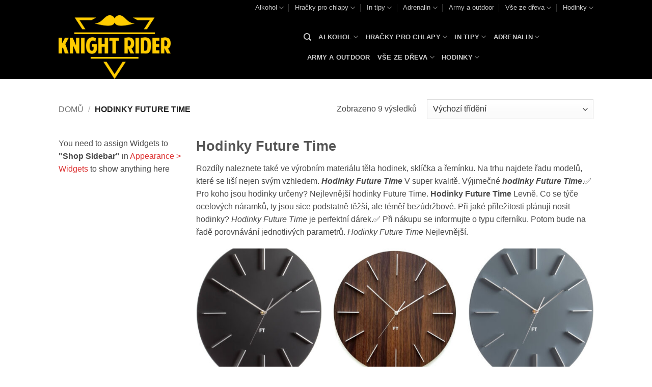

--- FILE ---
content_type: text/html; charset=UTF-8
request_url: https://knightrider.cz/k/hodinky-future-time/
body_size: 29789
content:
<!DOCTYPE html>
<html lang="cs" class="loading-site no-js bg-fill">
<head>
	<meta charset="UTF-8" />
	<link rel="profile" href="http://gmpg.org/xfn/11" />
	<link rel="pingback" href="https://knightrider.cz/xmlrpc.php" />

	<script>(function(html){html.className = html.className.replace(/\bno-js\b/,'js')})(document.documentElement);</script>
<title>Hodinky Future Time &#8211; Web pro pravé chlapy</title>
<meta name='robots' content='max-image-preview:large' />
	<style>img:is([sizes="auto" i], [sizes^="auto," i]) { contain-intrinsic-size: 3000px 1500px }</style>
	<meta name="viewport" content="width=device-width, initial-scale=1" /><link rel='prefetch' href='https://knightrider.cz/wp-content/themes/flatsome/assets/js/flatsome.js?ver=e2eddd6c228105dac048' />
<link rel='prefetch' href='https://knightrider.cz/wp-content/themes/flatsome/assets/js/chunk.slider.js?ver=3.20.3' />
<link rel='prefetch' href='https://knightrider.cz/wp-content/themes/flatsome/assets/js/chunk.popups.js?ver=3.20.3' />
<link rel='prefetch' href='https://knightrider.cz/wp-content/themes/flatsome/assets/js/chunk.tooltips.js?ver=3.20.3' />
<link rel='prefetch' href='https://knightrider.cz/wp-content/themes/flatsome/assets/js/woocommerce.js?ver=1c9be63d628ff7c3ff4c' />
<link rel="alternate" type="application/rss+xml" title="Web pro pravé chlapy &raquo; RSS zdroj" href="https://knightrider.cz/feed/" />
<link rel="alternate" type="application/rss+xml" title="Web pro pravé chlapy &raquo; RSS komentářů" href="https://knightrider.cz/comments/feed/" />
<link rel="alternate" type="application/rss+xml" title="Web pro pravé chlapy &raquo; Hodinky Future Time Kategorie RSS" href="https://knightrider.cz/k/hodinky-future-time/feed/" />
<script type="text/javascript">
/* <![CDATA[ */
window._wpemojiSettings = {"baseUrl":"https:\/\/s.w.org\/images\/core\/emoji\/16.0.1\/72x72\/","ext":".png","svgUrl":"https:\/\/s.w.org\/images\/core\/emoji\/16.0.1\/svg\/","svgExt":".svg","source":{"concatemoji":"https:\/\/knightrider.cz\/wp-includes\/js\/wp-emoji-release.min.js?ver=6.8.3"}};
/*! This file is auto-generated */
!function(s,n){var o,i,e;function c(e){try{var t={supportTests:e,timestamp:(new Date).valueOf()};sessionStorage.setItem(o,JSON.stringify(t))}catch(e){}}function p(e,t,n){e.clearRect(0,0,e.canvas.width,e.canvas.height),e.fillText(t,0,0);var t=new Uint32Array(e.getImageData(0,0,e.canvas.width,e.canvas.height).data),a=(e.clearRect(0,0,e.canvas.width,e.canvas.height),e.fillText(n,0,0),new Uint32Array(e.getImageData(0,0,e.canvas.width,e.canvas.height).data));return t.every(function(e,t){return e===a[t]})}function u(e,t){e.clearRect(0,0,e.canvas.width,e.canvas.height),e.fillText(t,0,0);for(var n=e.getImageData(16,16,1,1),a=0;a<n.data.length;a++)if(0!==n.data[a])return!1;return!0}function f(e,t,n,a){switch(t){case"flag":return n(e,"\ud83c\udff3\ufe0f\u200d\u26a7\ufe0f","\ud83c\udff3\ufe0f\u200b\u26a7\ufe0f")?!1:!n(e,"\ud83c\udde8\ud83c\uddf6","\ud83c\udde8\u200b\ud83c\uddf6")&&!n(e,"\ud83c\udff4\udb40\udc67\udb40\udc62\udb40\udc65\udb40\udc6e\udb40\udc67\udb40\udc7f","\ud83c\udff4\u200b\udb40\udc67\u200b\udb40\udc62\u200b\udb40\udc65\u200b\udb40\udc6e\u200b\udb40\udc67\u200b\udb40\udc7f");case"emoji":return!a(e,"\ud83e\udedf")}return!1}function g(e,t,n,a){var r="undefined"!=typeof WorkerGlobalScope&&self instanceof WorkerGlobalScope?new OffscreenCanvas(300,150):s.createElement("canvas"),o=r.getContext("2d",{willReadFrequently:!0}),i=(o.textBaseline="top",o.font="600 32px Arial",{});return e.forEach(function(e){i[e]=t(o,e,n,a)}),i}function t(e){var t=s.createElement("script");t.src=e,t.defer=!0,s.head.appendChild(t)}"undefined"!=typeof Promise&&(o="wpEmojiSettingsSupports",i=["flag","emoji"],n.supports={everything:!0,everythingExceptFlag:!0},e=new Promise(function(e){s.addEventListener("DOMContentLoaded",e,{once:!0})}),new Promise(function(t){var n=function(){try{var e=JSON.parse(sessionStorage.getItem(o));if("object"==typeof e&&"number"==typeof e.timestamp&&(new Date).valueOf()<e.timestamp+604800&&"object"==typeof e.supportTests)return e.supportTests}catch(e){}return null}();if(!n){if("undefined"!=typeof Worker&&"undefined"!=typeof OffscreenCanvas&&"undefined"!=typeof URL&&URL.createObjectURL&&"undefined"!=typeof Blob)try{var e="postMessage("+g.toString()+"("+[JSON.stringify(i),f.toString(),p.toString(),u.toString()].join(",")+"));",a=new Blob([e],{type:"text/javascript"}),r=new Worker(URL.createObjectURL(a),{name:"wpTestEmojiSupports"});return void(r.onmessage=function(e){c(n=e.data),r.terminate(),t(n)})}catch(e){}c(n=g(i,f,p,u))}t(n)}).then(function(e){for(var t in e)n.supports[t]=e[t],n.supports.everything=n.supports.everything&&n.supports[t],"flag"!==t&&(n.supports.everythingExceptFlag=n.supports.everythingExceptFlag&&n.supports[t]);n.supports.everythingExceptFlag=n.supports.everythingExceptFlag&&!n.supports.flag,n.DOMReady=!1,n.readyCallback=function(){n.DOMReady=!0}}).then(function(){return e}).then(function(){var e;n.supports.everything||(n.readyCallback(),(e=n.source||{}).concatemoji?t(e.concatemoji):e.wpemoji&&e.twemoji&&(t(e.twemoji),t(e.wpemoji)))}))}((window,document),window._wpemojiSettings);
/* ]]> */
</script>
<style id='wp-emoji-styles-inline-css' type='text/css'>

	img.wp-smiley, img.emoji {
		display: inline !important;
		border: none !important;
		box-shadow: none !important;
		height: 1em !important;
		width: 1em !important;
		margin: 0 0.07em !important;
		vertical-align: -0.1em !important;
		background: none !important;
		padding: 0 !important;
	}
</style>
<style id='wp-block-library-inline-css' type='text/css'>
:root{--wp-admin-theme-color:#007cba;--wp-admin-theme-color--rgb:0,124,186;--wp-admin-theme-color-darker-10:#006ba1;--wp-admin-theme-color-darker-10--rgb:0,107,161;--wp-admin-theme-color-darker-20:#005a87;--wp-admin-theme-color-darker-20--rgb:0,90,135;--wp-admin-border-width-focus:2px;--wp-block-synced-color:#7a00df;--wp-block-synced-color--rgb:122,0,223;--wp-bound-block-color:var(--wp-block-synced-color)}@media (min-resolution:192dpi){:root{--wp-admin-border-width-focus:1.5px}}.wp-element-button{cursor:pointer}:root{--wp--preset--font-size--normal:16px;--wp--preset--font-size--huge:42px}:root .has-very-light-gray-background-color{background-color:#eee}:root .has-very-dark-gray-background-color{background-color:#313131}:root .has-very-light-gray-color{color:#eee}:root .has-very-dark-gray-color{color:#313131}:root .has-vivid-green-cyan-to-vivid-cyan-blue-gradient-background{background:linear-gradient(135deg,#00d084,#0693e3)}:root .has-purple-crush-gradient-background{background:linear-gradient(135deg,#34e2e4,#4721fb 50%,#ab1dfe)}:root .has-hazy-dawn-gradient-background{background:linear-gradient(135deg,#faaca8,#dad0ec)}:root .has-subdued-olive-gradient-background{background:linear-gradient(135deg,#fafae1,#67a671)}:root .has-atomic-cream-gradient-background{background:linear-gradient(135deg,#fdd79a,#004a59)}:root .has-nightshade-gradient-background{background:linear-gradient(135deg,#330968,#31cdcf)}:root .has-midnight-gradient-background{background:linear-gradient(135deg,#020381,#2874fc)}.has-regular-font-size{font-size:1em}.has-larger-font-size{font-size:2.625em}.has-normal-font-size{font-size:var(--wp--preset--font-size--normal)}.has-huge-font-size{font-size:var(--wp--preset--font-size--huge)}.has-text-align-center{text-align:center}.has-text-align-left{text-align:left}.has-text-align-right{text-align:right}#end-resizable-editor-section{display:none}.aligncenter{clear:both}.items-justified-left{justify-content:flex-start}.items-justified-center{justify-content:center}.items-justified-right{justify-content:flex-end}.items-justified-space-between{justify-content:space-between}.screen-reader-text{border:0;clip-path:inset(50%);height:1px;margin:-1px;overflow:hidden;padding:0;position:absolute;width:1px;word-wrap:normal!important}.screen-reader-text:focus{background-color:#ddd;clip-path:none;color:#444;display:block;font-size:1em;height:auto;left:5px;line-height:normal;padding:15px 23px 14px;text-decoration:none;top:5px;width:auto;z-index:100000}html :where(.has-border-color){border-style:solid}html :where([style*=border-top-color]){border-top-style:solid}html :where([style*=border-right-color]){border-right-style:solid}html :where([style*=border-bottom-color]){border-bottom-style:solid}html :where([style*=border-left-color]){border-left-style:solid}html :where([style*=border-width]){border-style:solid}html :where([style*=border-top-width]){border-top-style:solid}html :where([style*=border-right-width]){border-right-style:solid}html :where([style*=border-bottom-width]){border-bottom-style:solid}html :where([style*=border-left-width]){border-left-style:solid}html :where(img[class*=wp-image-]){height:auto;max-width:100%}:where(figure){margin:0 0 1em}html :where(.is-position-sticky){--wp-admin--admin-bar--position-offset:var(--wp-admin--admin-bar--height,0px)}@media screen and (max-width:600px){html :where(.is-position-sticky){--wp-admin--admin-bar--position-offset:0px}}
</style>
<link rel='stylesheet' id='fca-ept-editor-style-css' href='https://knightrider.cz/wp-content/plugins/easy-pricing-tables/assets/blocks/editor/fca-ept-editor.min.css?ver=4.1.1' type='text/css' media='all' />
<link rel='stylesheet' id='fca-ept-layout1-style-css' href='https://knightrider.cz/wp-content/plugins/easy-pricing-tables/assets/blocks/layout1/fca-ept-layout1.min.css?ver=4.1.1' type='text/css' media='all' />
<link rel='stylesheet' id='fca-ept-layout2-style-css' href='https://knightrider.cz/wp-content/plugins/easy-pricing-tables/assets/blocks/layout2/fca-ept-layout2.min.css?ver=4.1.1' type='text/css' media='all' />
<link rel='stylesheet' id='toc-screen-css' href='https://knightrider.cz/wp-content/plugins/table-of-contents-plus/screen.min.css?ver=2411.1' type='text/css' media='all' />
<style id='woocommerce-inline-inline-css' type='text/css'>
.woocommerce form .form-row .required { visibility: visible; }
</style>
<link rel='stylesheet' id='brands-styles-css' href='https://knightrider.cz/wp-content/plugins/woocommerce/assets/css/brands.css?ver=10.3.7' type='text/css' media='all' />
<link rel='stylesheet' id='fontawesome-css' href='https://knightrider.cz/wp-content/plugins/wp-review-pro/public/css/font-awesome.min.css?ver=4.7.0-modified' type='text/css' media='all' />
<link rel='stylesheet' id='wp_review-style-css' href='https://knightrider.cz/wp-content/plugins/wp-review-pro/public/css/wp-review.css?ver=3.4.11' type='text/css' media='all' />
<link rel='stylesheet' id='flatsome-main-css' href='https://knightrider.cz/wp-content/themes/flatsome/assets/css/flatsome.css?ver=3.20.3' type='text/css' media='all' />
<style id='flatsome-main-inline-css' type='text/css'>
@font-face {
				font-family: "fl-icons";
				font-display: block;
				src: url(https://knightrider.cz/wp-content/themes/flatsome/assets/css/icons/fl-icons.eot?v=3.20.3);
				src:
					url(https://knightrider.cz/wp-content/themes/flatsome/assets/css/icons/fl-icons.eot#iefix?v=3.20.3) format("embedded-opentype"),
					url(https://knightrider.cz/wp-content/themes/flatsome/assets/css/icons/fl-icons.woff2?v=3.20.3) format("woff2"),
					url(https://knightrider.cz/wp-content/themes/flatsome/assets/css/icons/fl-icons.ttf?v=3.20.3) format("truetype"),
					url(https://knightrider.cz/wp-content/themes/flatsome/assets/css/icons/fl-icons.woff?v=3.20.3) format("woff"),
					url(https://knightrider.cz/wp-content/themes/flatsome/assets/css/icons/fl-icons.svg?v=3.20.3#fl-icons) format("svg");
			}
</style>
<link rel='stylesheet' id='flatsome-shop-css' href='https://knightrider.cz/wp-content/themes/flatsome/assets/css/flatsome-shop.css?ver=3.20.3' type='text/css' media='all' />
<link rel='stylesheet' id='flatsome-style-css' href='https://knightrider.cz/wp-content/themes/flatsome/style.css?ver=3.20.3' type='text/css' media='all' />
<script type="text/javascript" src="https://knightrider.cz/wp-includes/js/jquery/jquery.min.js?ver=3.7.1" id="jquery-core-js"></script>
<script type="text/javascript" src="https://knightrider.cz/wp-includes/js/jquery/jquery-migrate.min.js?ver=3.4.1" id="jquery-migrate-js"></script>
<script type="text/javascript" src="https://knightrider.cz/wp-content/plugins/woocommerce/assets/js/jquery-blockui/jquery.blockUI.min.js?ver=2.7.0-wc.10.3.7" id="wc-jquery-blockui-js" data-wp-strategy="defer"></script>
<script type="text/javascript" id="wc-add-to-cart-js-extra">
/* <![CDATA[ */
var wc_add_to_cart_params = {"ajax_url":"\/wp-admin\/admin-ajax.php","wc_ajax_url":"\/?wc-ajax=%%endpoint%%","i18n_view_cart":"Zobrazit ko\u0161\u00edk","cart_url":"https:\/\/knightrider.cz","is_cart":"","cart_redirect_after_add":"no"};
/* ]]> */
</script>
<script type="text/javascript" src="https://knightrider.cz/wp-content/plugins/woocommerce/assets/js/frontend/add-to-cart.min.js?ver=10.3.7" id="wc-add-to-cart-js" defer="defer" data-wp-strategy="defer"></script>
<script type="text/javascript" src="https://knightrider.cz/wp-content/plugins/woocommerce/assets/js/js-cookie/js.cookie.min.js?ver=2.1.4-wc.10.3.7" id="wc-js-cookie-js" data-wp-strategy="defer"></script>
<link rel="https://api.w.org/" href="https://knightrider.cz/wp-json/" /><link rel="alternate" title="JSON" type="application/json" href="https://knightrider.cz/wp-json/wp/v2/product_cat/6354" /><link rel="EditURI" type="application/rsd+xml" title="RSD" href="https://knightrider.cz/xmlrpc.php?rsd" />
<meta name="generator" content="WordPress 6.8.3" />
<meta name="generator" content="WooCommerce 10.3.7" />
	<noscript><style>.woocommerce-product-gallery{ opacity: 1 !important; }</style></noscript>
	<link rel="icon" href="https://knightrider.cz/wp-content/uploads/2018/12/cropped-Knight-Rider_1-32x32.png" sizes="32x32" />
<link rel="icon" href="https://knightrider.cz/wp-content/uploads/2018/12/cropped-Knight-Rider_1-192x192.png" sizes="192x192" />
<link rel="apple-touch-icon" href="https://knightrider.cz/wp-content/uploads/2018/12/cropped-Knight-Rider_1-180x180.png" />
<meta name="msapplication-TileImage" content="https://knightrider.cz/wp-content/uploads/2018/12/cropped-Knight-Rider_1-270x270.png" />
<style id="custom-css" type="text/css">:root {--primary-color: #000000;--fs-color-primary: #000000;--fs-color-secondary: #eeee22;--fs-color-success: #81d742;--fs-color-alert: #b20000;--fs-color-base: #4a4a4a;--fs-experimental-link-color: #dd3333;--fs-experimental-link-color-hover: #111;}.tooltipster-base {--tooltip-color: #fff;--tooltip-bg-color: #000;}.off-canvas-right .mfp-content, .off-canvas-left .mfp-content {--drawer-width: 300px;}.off-canvas .mfp-content.off-canvas-cart {--drawer-width: 360px;}html{background-color:#ffffff!important;}.sticky-add-to-cart--active, #wrapper,#main,#main.dark{background-color: #ffffff}.header-main{height: 125px}#logo img{max-height: 125px}#logo{width:451px;}.header-top{min-height: 30px}.transparent .header-main{height: 90px}.transparent #logo img{max-height: 90px}.has-transparent + .page-title:first-of-type,.has-transparent + #main > .page-title,.has-transparent + #main > div > .page-title,.has-transparent + #main .page-header-wrapper:first-of-type .page-title{padding-top: 120px;}.header.show-on-scroll,.stuck .header-main{height:70px!important}.stuck #logo img{max-height: 70px!important}.header-bg-color {background-color: #000000}.header-bottom {background-color: #000000}@media (max-width: 549px) {.header-main{height: 70px}#logo img{max-height: 70px}}.nav-dropdown-has-arrow.nav-dropdown-has-border li.has-dropdown:before{border-bottom-color: #ffffff;}.nav .nav-dropdown{border-color: #ffffff }.badge-inner.new-bubble{background-color: #7a9c59}@media screen and (min-width: 550px){.products .box-vertical .box-image{min-width: 300px!important;width: 300px!important;}}.footer-1{background-color: #fff}.footer-2{background-color: #000000}.absolute-footer, html{background-color: #333}.nav-vertical-fly-out > li + li {border-top-width: 1px; border-top-style: solid;}/* Custom CSS */div {}.label-new.menu-item > a:after{content:"Nové";}.label-hot.menu-item > a:after{content:"Top";}.label-sale.menu-item > a:after{content:"Sleva";}.label-popular.menu-item > a:after{content:"Oblíbené";}</style><style id="kirki-inline-styles"></style></head>

<body class="archive tax-product_cat term-hodinky-future-time term-6354 wp-theme-flatsome theme-flatsome woocommerce woocommerce-page woocommerce-no-js full-width bg-fill lightbox nav-dropdown-has-arrow nav-dropdown-has-shadow nav-dropdown-has-border">


<a class="skip-link screen-reader-text" href="#main">Přeskočit na obsah</a>

<div id="wrapper">

	
	<header id="header" class="header has-sticky sticky-jump">
		<div class="header-wrapper">
			<div id="top-bar" class="header-top hide-for-sticky nav-dark hide-for-medium">
    <div class="flex-row container">
      <div class="flex-col hide-for-medium flex-left">
          <ul class="nav nav-left medium-nav-center nav-small  nav-divided">
                        </ul>
      </div>

      <div class="flex-col hide-for-medium flex-center">
          <ul class="nav nav-center nav-small  nav-divided">
                        </ul>
      </div>

      <div class="flex-col hide-for-medium flex-right">
         <ul class="nav top-bar-nav nav-right nav-small  nav-divided">
              <li id="menu-item-353" class="menu-item menu-item-type-taxonomy menu-item-object-category menu-item-has-children menu-item-353 menu-item-design-default has-dropdown"><a href="https://knightrider.cz/category/alkohol/" class="nav-top-link" aria-expanded="false" aria-haspopup="menu">Alkohol<i class="icon-angle-down" aria-hidden="true"></i></a>
<ul class="sub-menu nav-dropdown nav-dropdown-default">
	<li id="menu-item-2271" class="menu-item menu-item-type-taxonomy menu-item-object-product_cat menu-item-2271"><a href="https://knightrider.cz/k/rumy/">Rumy</a></li>
	<li id="menu-item-3273" class="menu-item menu-item-type-taxonomy menu-item-object-product_cat menu-item-3273"><a href="https://knightrider.cz/k/tequily-a-mezcaly/">Tequily a Mezcaly</a></li>
	<li id="menu-item-2392" class="menu-item menu-item-type-taxonomy menu-item-object-product_cat menu-item-2392"><a href="https://knightrider.cz/k/absinthy/">Absinthy</a></li>
	<li id="menu-item-2530" class="menu-item menu-item-type-taxonomy menu-item-object-product_cat menu-item-2530"><a href="https://knightrider.cz/k/fortifikovana-vina/">Fortifikovaná vína</a></li>
	<li id="menu-item-2629" class="menu-item menu-item-type-taxonomy menu-item-object-product_cat menu-item-2629"><a href="https://knightrider.cz/k/aperitivy/">Aperitivy</a></li>
	<li id="menu-item-22043" class="menu-item menu-item-type-taxonomy menu-item-object-product_cat menu-item-22043"><a href="https://knightrider.cz/k/giny/">Giny</a></li>
	<li id="menu-item-3590" class="menu-item menu-item-type-taxonomy menu-item-object-product_cat menu-item-3590"><a href="https://knightrider.cz/k/sampanske/">Šampaňské</a></li>
	<li id="menu-item-5882" class="menu-item menu-item-type-taxonomy menu-item-object-product_cat menu-item-5882"><a href="https://knightrider.cz/k/prosecco/">Prosecco</a></li>
	<li id="menu-item-20548" class="menu-item menu-item-type-taxonomy menu-item-object-product_cat menu-item-20548"><a href="https://knightrider.cz/k/whiskey/">Whiskey</a></li>
	<li id="menu-item-13232" class="menu-item menu-item-type-custom menu-item-object-custom menu-item-13232"><a href="https://knightrider.cz/k/palenice-zufanek/">Pálenice Žufánek</a></li>
	<li id="menu-item-2630" class="menu-item menu-item-type-taxonomy menu-item-object-product_cat menu-item-2630"><a href="https://knightrider.cz/k/darkove-baleni-alkoholu/">Dárkové balení alkoholu</a></li>
	<li id="menu-item-5127" class="menu-item menu-item-type-taxonomy menu-item-object-product_cat menu-item-5127"><a href="https://knightrider.cz/k/barmanske-potreby/">Barmanské potřeby</a></li>
</ul>
</li>
<li id="menu-item-66" class="menu-item menu-item-type-taxonomy menu-item-object-category menu-item-has-children menu-item-66 menu-item-design-default has-dropdown"><a href="https://knightrider.cz/category/hracky-pro-chlapy/" class="nav-top-link" aria-expanded="false" aria-haspopup="menu">Hračky pro chlapy<i class="icon-angle-down" aria-hidden="true"></i></a>
<ul class="sub-menu nav-dropdown nav-dropdown-default">
	<li id="menu-item-57889" class="menu-item menu-item-type-taxonomy menu-item-object-product_cat menu-item-57889"><a href="https://knightrider.cz/k/drony/">Drony</a></li>
</ul>
</li>
<li id="menu-item-67" class="menu-item menu-item-type-taxonomy menu-item-object-category menu-item-has-children menu-item-67 menu-item-design-default has-dropdown"><a href="https://knightrider.cz/category/in-tipy/" class="nav-top-link" aria-expanded="false" aria-haspopup="menu">In tipy<i class="icon-angle-down" aria-hidden="true"></i></a>
<ul class="sub-menu nav-dropdown nav-dropdown-default">
	<li id="menu-item-7144" class="menu-item menu-item-type-taxonomy menu-item-object-product_cat menu-item-7144"><a href="https://knightrider.cz/k/gastro-zazitky/">Gastro zážitky</a></li>
	<li id="menu-item-8600" class="menu-item menu-item-type-taxonomy menu-item-object-product_cat menu-item-8600"><a href="https://knightrider.cz/k/panske-mikiny/">Pánské mikiny</a></li>
	<li id="menu-item-6474" class="menu-item menu-item-type-taxonomy menu-item-object-product_cat menu-item-6474"><a href="https://knightrider.cz/k/ksiltovky/">Kšiltovky</a></li>
	<li id="menu-item-6993" class="menu-item menu-item-type-taxonomy menu-item-object-product_cat menu-item-6993"><a href="https://knightrider.cz/k/kratasy/">Kraťasy</a></li>
	<li id="menu-item-5787" class="menu-item menu-item-type-taxonomy menu-item-object-product_cat menu-item-5787"><a href="https://knightrider.cz/k/vtipne-darky/">Vtipné dárky</a></li>
	<li id="menu-item-12381" class="menu-item menu-item-type-taxonomy menu-item-object-product_cat menu-item-12381"><a href="https://knightrider.cz/k/spodni-pradlo/">Spodní prádlo</a></li>
	<li id="menu-item-5788" class="menu-item menu-item-type-taxonomy menu-item-object-product_cat menu-item-5788"><a href="https://knightrider.cz/k/snubni-prsteny/">Snubní prsteny</a></li>
	<li id="menu-item-7590" class="menu-item menu-item-type-taxonomy menu-item-object-product_cat menu-item-7590"><a href="https://knightrider.cz/k/zimni-cepice/">Zimní čepice</a></li>
	<li id="menu-item-54567" class="menu-item menu-item-type-custom menu-item-object-custom menu-item-54567"><a href="https://knightrider.cz/k/obleceni-sam-73/">Oblečení SAM 73</a></li>
	<li id="menu-item-59762" class="menu-item menu-item-type-custom menu-item-object-custom menu-item-has-children menu-item-59762 nav-dropdown-col"><a href="https://knightrider.cz/k/designove-vyrobky-alessi/">Designové produkty</a>
	<ul class="sub-menu nav-column nav-dropdown-default">
		<li id="menu-item-59695" class="menu-item menu-item-type-taxonomy menu-item-object-product_cat menu-item-59695"><a href="https://knightrider.cz/k/designove-vyrobky-tradition/">Designové výrobky &amp;TRADITION</a></li>
		<li id="menu-item-59696" class="menu-item menu-item-type-taxonomy menu-item-object-product_cat menu-item-59696"><a href="https://knightrider.cz/k/designove-vyrobky-101-copenhagen/">Designové výrobky 101 COPENHAGEN</a></li>
		<li id="menu-item-59697" class="menu-item menu-item-type-taxonomy menu-item-object-product_cat menu-item-59697"><a href="https://knightrider.cz/k/designove-vyrobky-4-seasons-outdoor/">Designové výrobky 4 SEASONS OUTDOOR</a></li>
		<li id="menu-item-59698" class="menu-item menu-item-type-taxonomy menu-item-object-product_cat menu-item-59698"><a href="https://knightrider.cz/k/designove-vyrobky-alessi/">Designové výrobky ALESSI</a></li>
		<li id="menu-item-59700" class="menu-item menu-item-type-taxonomy menu-item-object-product_cat menu-item-59700"><a href="https://knightrider.cz/k/designove-vyrobky-artemide/">Designové výrobky ARTEMIDE</a></li>
		<li id="menu-item-59701" class="menu-item menu-item-type-taxonomy menu-item-object-product_cat menu-item-59701"><a href="https://knightrider.cz/k/designove-vyrobky-belta-frajumar/">Designové výrobky BELTÁ/ FRAJUMAR</a></li>
		<li id="menu-item-59702" class="menu-item menu-item-type-taxonomy menu-item-object-product_cat menu-item-59702"><a href="https://knightrider.cz/k/designove-vyrobky-bolia/">Designové výrobky BOLIA</a></li>
		<li id="menu-item-59703" class="menu-item menu-item-type-taxonomy menu-item-object-product_cat menu-item-59703"><a href="https://knightrider.cz/k/designove-vyrobky-bomma/">Designové výrobky BOMMA</a></li>
		<li id="menu-item-59704" class="menu-item menu-item-type-taxonomy menu-item-object-product_cat menu-item-59704"><a href="https://knightrider.cz/k/designove-vyrobky-bonaldo/">Designové výrobky BONALDO</a></li>
	</ul>
</li>
</ul>
</li>
<li id="menu-item-69" class="menu-item menu-item-type-taxonomy menu-item-object-category menu-item-has-children menu-item-69 menu-item-design-default has-dropdown"><a href="https://knightrider.cz/category/adrenalin/" class="nav-top-link" aria-expanded="false" aria-haspopup="menu">Adrenalin<i class="icon-angle-down" aria-hidden="true"></i></a>
<ul class="sub-menu nav-dropdown nav-dropdown-default">
	<li id="menu-item-8411" class="menu-item menu-item-type-taxonomy menu-item-object-product_cat menu-item-8411"><a href="https://knightrider.cz/k/bungee-jumping/">Bungee Jumping</a></li>
	<li id="menu-item-48533" class="menu-item menu-item-type-taxonomy menu-item-object-product_cat menu-item-48533"><a href="https://knightrider.cz/k/lety-balonem/">Lety balónem</a></li>
	<li id="menu-item-8440" class="menu-item menu-item-type-taxonomy menu-item-object-product_cat menu-item-8440"><a href="https://knightrider.cz/k/letecky-adrenalin/">Letecký adrenalin</a></li>
	<li id="menu-item-8434" class="menu-item menu-item-type-taxonomy menu-item-object-product_cat menu-item-8434"><a href="https://knightrider.cz/k/tandemovy-seskok/">Tandemový seskok a Paragliding</a></li>
	<li id="menu-item-48625" class="menu-item menu-item-type-taxonomy menu-item-object-product_cat menu-item-48625"><a href="https://knightrider.cz/k/skola-smyku/">Škola smyku</a></li>
</ul>
</li>
<li id="menu-item-9450" class="menu-item menu-item-type-taxonomy menu-item-object-product_cat menu-item-9450 menu-item-design-default"><a href="https://knightrider.cz/k/army-a-outdoor/" class="nav-top-link">Army a outdoor</a></li>
<li id="menu-item-12352" class="menu-item menu-item-type-taxonomy menu-item-object-product_cat menu-item-has-children menu-item-12352 menu-item-design-default has-dropdown"><a href="https://knightrider.cz/k/naradi/" class="nav-top-link" aria-expanded="false" aria-haspopup="menu">Vše ze dřeva<i class="icon-angle-down" aria-hidden="true"></i></a>
<ul class="sub-menu nav-dropdown nav-dropdown-default">
	<li id="menu-item-48120" class="menu-item menu-item-type-taxonomy menu-item-object-product_cat menu-item-48120"><a href="https://knightrider.cz/k/drevene-detske-domky/">Dřevěné dětské domky</a></li>
	<li id="menu-item-47976" class="menu-item menu-item-type-taxonomy menu-item-object-product_cat menu-item-47976"><a href="https://knightrider.cz/k/drevene-udirny/">Dřevěné udírny</a></li>
</ul>
</li>
<li id="menu-item-2947" class="menu-item menu-item-type-taxonomy menu-item-object-product_cat menu-item-has-children menu-item-2947 menu-item-design-default has-dropdown"><a href="https://knightrider.cz/k/hodinky/" class="nav-top-link" aria-expanded="false" aria-haspopup="menu">Hodinky<i class="icon-angle-down" aria-hidden="true"></i></a>
<ul class="sub-menu nav-dropdown nav-dropdown-default">
	<li id="menu-item-45388" class="menu-item menu-item-type-taxonomy menu-item-object-product_cat menu-item-45388"><a href="https://knightrider.cz/k/panske-analogove-hodinky-armani-exchange/">Pánské analogové hodinky Armani Exchange</a></li>
	<li id="menu-item-45306" class="menu-item menu-item-type-custom menu-item-object-custom menu-item-45306"><a href="https://knightrider.cz/k/panske-analogove-hodinky-festina/">Festina</a></li>
	<li id="menu-item-45389" class="menu-item menu-item-type-taxonomy menu-item-object-product_cat menu-item-45389"><a href="https://knightrider.cz/k/panske-analogove-hodinky-bentime/">Pánské analogové hodinky Bentime</a></li>
	<li id="menu-item-45390" class="menu-item menu-item-type-taxonomy menu-item-object-product_cat menu-item-45390"><a href="https://knightrider.cz/k/panske-analogove-hodinky-bering/">Pánské analogové hodinky Bering</a></li>
	<li id="menu-item-2843" class="menu-item menu-item-type-taxonomy menu-item-object-product_cat menu-item-2843"><a href="https://knightrider.cz/k/bulova/">Bulova</a></li>
	<li id="menu-item-2946" class="menu-item menu-item-type-taxonomy menu-item-object-product_cat menu-item-2946"><a href="https://knightrider.cz/k/bering/">Bering</a></li>
	<li id="menu-item-3316" class="menu-item menu-item-type-taxonomy menu-item-object-product_cat menu-item-3316"><a href="https://knightrider.cz/k/hodinky/zeppelin/">Zeppelin</a></li>
	<li id="menu-item-3458" class="menu-item menu-item-type-taxonomy menu-item-object-product_cat menu-item-3458"><a href="https://knightrider.cz/k/hodinky/junkers/">Junkers</a></li>
	<li id="menu-item-45391" class="menu-item menu-item-type-taxonomy menu-item-object-product_cat menu-item-45391"><a href="https://knightrider.cz/k/panske-analogove-hodinky-boccia-titanium/">Pánské analogové hodinky Boccia Titanium</a></li>
	<li id="menu-item-45392" class="menu-item menu-item-type-taxonomy menu-item-object-product_cat menu-item-45392"><a href="https://knightrider.cz/k/panske-analogove-hodinky-bulova/">Pánské analogové hodinky Bulova</a></li>
	<li id="menu-item-3643" class="menu-item menu-item-type-taxonomy menu-item-object-product_cat menu-item-3643"><a href="https://knightrider.cz/k/hodinky/calvin-klein/">Calvin Klein</a></li>
	<li id="menu-item-45393" class="menu-item menu-item-type-taxonomy menu-item-object-product_cat menu-item-45393"><a href="https://knightrider.cz/k/panske-analogove-hodinky-calvin-klein/">Pánské analogové hodinky Calvin Klein</a></li>
	<li id="menu-item-5174" class="menu-item menu-item-type-taxonomy menu-item-object-product_cat menu-item-5174"><a href="https://knightrider.cz/k/hodinky/tommy-hilfiger/">Tommy Hilfiger</a></li>
	<li id="menu-item-45394" class="menu-item menu-item-type-taxonomy menu-item-object-product_cat menu-item-45394"><a href="https://knightrider.cz/k/panske-analogove-hodinky-casio/">Pánské analogové hodinky Casio</a></li>
	<li id="menu-item-45395" class="menu-item menu-item-type-taxonomy menu-item-object-product_cat menu-item-45395"><a href="https://knightrider.cz/k/panske-analogove-hodinky-citizen/">Pánské analogové hodinky Citizen</a></li>
	<li id="menu-item-45396" class="menu-item menu-item-type-taxonomy menu-item-object-product_cat menu-item-45396"><a href="https://knightrider.cz/k/panske-analogove-hodinky-daniel-klein/">Pánské analogové hodinky Daniel Klein</a></li>
	<li id="menu-item-45397" class="menu-item menu-item-type-taxonomy menu-item-object-product_cat menu-item-45397"><a href="https://knightrider.cz/k/panske-analogove-hodinky-diesel/">Pánské analogové hodinky Diesel</a></li>
	<li id="menu-item-45398" class="menu-item menu-item-type-taxonomy menu-item-object-product_cat menu-item-45398"><a href="https://knightrider.cz/k/panske-analogove-hodinky-doodle/">Pánské analogové hodinky Doodle</a></li>
	<li id="menu-item-45399" class="menu-item menu-item-type-taxonomy menu-item-object-product_cat menu-item-45399"><a href="https://knightrider.cz/k/panske-analogove-hodinky-emporio-armani/">Pánské analogové hodinky Emporio Armani</a></li>
	<li id="menu-item-45401" class="menu-item menu-item-type-taxonomy menu-item-object-product_cat menu-item-45401"><a href="https://knightrider.cz/k/panske-analogove-hodinky-esprit/">Pánské analogové hodinky Esprit</a></li>
	<li id="menu-item-5277" class="menu-item menu-item-type-taxonomy menu-item-object-product_cat menu-item-5277"><a href="https://knightrider.cz/k/hodinky/boccia-titanium/">Boccia Titanium</a></li>
	<li id="menu-item-45402" class="menu-item menu-item-type-taxonomy menu-item-object-product_cat menu-item-45402"><a href="https://knightrider.cz/k/panske-analogove-hodinky-festina/">Pánské analogové hodinky Festina</a></li>
	<li id="menu-item-45403" class="menu-item menu-item-type-taxonomy menu-item-object-product_cat menu-item-45403"><a href="https://knightrider.cz/k/panske-analogove-hodinky-flik-flak/">Pánské analogové hodinky Flik Flak</a></li>
	<li id="menu-item-45404" class="menu-item menu-item-type-taxonomy menu-item-object-product_cat menu-item-45404"><a href="https://knightrider.cz/k/panske-analogove-hodinky-fossil/">Pánské analogové hodinky Fossil</a></li>
	<li id="menu-item-45405" class="menu-item menu-item-type-taxonomy menu-item-object-product_cat menu-item-45405"><a href="https://knightrider.cz/k/panske-analogove-hodinky-frederic-graff/">Pánské analogové hodinky Frederic Graff</a></li>
	<li id="menu-item-45406" class="menu-item menu-item-type-taxonomy menu-item-object-product_cat menu-item-45406"><a href="https://knightrider.cz/k/panske-analogove-hodinky-grovana/">Pánské analogové hodinky Grovana</a></li>
	<li id="menu-item-45407" class="menu-item menu-item-type-taxonomy menu-item-object-product_cat menu-item-45407"><a href="https://knightrider.cz/k/panske-analogove-hodinky-guess/">Pánské analogové hodinky Guess</a></li>
	<li id="menu-item-45408" class="menu-item menu-item-type-taxonomy menu-item-object-product_cat menu-item-45408"><a href="https://knightrider.cz/k/panske-analogove-hodinky-hanowa/">Pánské analogové hodinky Hanowa</a></li>
	<li id="menu-item-45409" class="menu-item menu-item-type-taxonomy menu-item-object-product_cat menu-item-45409"><a href="https://knightrider.cz/k/panske-analogove-hodinky-hugo-boss/">Pánské analogové hodinky Hugo Boss</a></li>
	<li id="menu-item-45411" class="menu-item menu-item-type-taxonomy menu-item-object-product_cat menu-item-45411"><a href="https://knightrider.cz/k/panske-analogove-hodinky-jaguar/">Pánské analogové hodinky Jaguar</a></li>
	<li id="menu-item-45410" class="menu-item menu-item-type-taxonomy menu-item-object-product_cat menu-item-45410"><a href="https://knightrider.cz/k/panske-analogove-hodinky-invicta/">Pánské analogové hodinky Invicta</a></li>
	<li id="menu-item-45412" class="menu-item menu-item-type-taxonomy menu-item-object-product_cat menu-item-45412"><a href="https://knightrider.cz/k/panske-analogove-hodinky-junkers-iron-annie/">Pánské analogové hodinky Junkers &#8211; Iron Annie</a></li>
	<li id="menu-item-45413" class="menu-item menu-item-type-taxonomy menu-item-object-product_cat menu-item-45413"><a href="https://knightrider.cz/k/panske-analogove-hodinky-just/">Pánské analogové hodinky Just</a></li>
	<li id="menu-item-45414" class="menu-item menu-item-type-taxonomy menu-item-object-product_cat menu-item-45414"><a href="https://knightrider.cz/k/panske-analogove-hodinky-jvd/">Pánské analogové hodinky JVD</a></li>
	<li id="menu-item-45415" class="menu-item menu-item-type-taxonomy menu-item-object-product_cat menu-item-45415"><a href="https://knightrider.cz/k/panske-analogove-hodinky-kikou/">Pánské analogové hodinky Kikou</a></li>
	<li id="menu-item-45416" class="menu-item menu-item-type-taxonomy menu-item-object-product_cat menu-item-45416"><a href="https://knightrider.cz/k/panske-analogove-hodinky-lacoste/">Pánské analogové hodinky Lacoste</a></li>
	<li id="menu-item-45417" class="menu-item menu-item-type-taxonomy menu-item-object-product_cat menu-item-45417"><a href="https://knightrider.cz/k/panske-analogove-hodinky-llarsen/">Pánské analogové hodinky LLARSEN</a></li>
	<li id="menu-item-45418" class="menu-item menu-item-type-taxonomy menu-item-object-product_cat menu-item-45418"><a href="https://knightrider.cz/k/panske-analogove-hodinky-lorus/">Pánské analogové hodinky Lorus</a></li>
	<li id="menu-item-45419" class="menu-item menu-item-type-taxonomy menu-item-object-product_cat menu-item-45419"><a href="https://knightrider.cz/k/panske-analogove-hodinky-lotus-style/">Pánské analogové hodinky Lotus Style</a></li>
	<li id="menu-item-45420" class="menu-item menu-item-type-taxonomy menu-item-object-product_cat menu-item-45420"><a href="https://knightrider.cz/k/panske-analogove-hodinky-luminox/">Pánské analogové hodinky Luminox</a></li>
	<li id="menu-item-45421" class="menu-item menu-item-type-taxonomy menu-item-object-product_cat menu-item-45421"><a href="https://knightrider.cz/k/panske-analogove-hodinky-morellato/">Pánské analogové hodinky Morellato</a></li>
	<li id="menu-item-45422" class="menu-item menu-item-type-taxonomy menu-item-object-product_cat menu-item-45422"><a href="https://knightrider.cz/k/panske-analogove-hodinky-pierre-cardin/">Pánské analogové hodinky Pierre Cardin</a></li>
	<li id="menu-item-45423" class="menu-item menu-item-type-taxonomy menu-item-object-product_cat menu-item-45423"><a href="https://knightrider.cz/k/panske-analogove-hodinky-pierre-lannier/">Pánské analogové hodinky Pierre Lannier</a></li>
	<li id="menu-item-45424" class="menu-item menu-item-type-taxonomy menu-item-object-product_cat menu-item-45424"><a href="https://knightrider.cz/k/panske-analogove-hodinky-police/">Pánské analogové hodinky Police</a></li>
	<li id="menu-item-45538" class="menu-item menu-item-type-taxonomy menu-item-object-product_cat menu-item-45538"><a href="https://knightrider.cz/k/panske-sportovni-hodinky-cube1/">Pánské sportovní hodinky CUBE1</a></li>
	<li id="menu-item-45539" class="menu-item menu-item-type-taxonomy menu-item-object-product_cat menu-item-45539"><a href="https://knightrider.cz/k/panske-sportovni-hodinky-forever/">Pánské sportovní hodinky Forever</a></li>
	<li id="menu-item-45540" class="menu-item menu-item-type-taxonomy menu-item-object-product_cat menu-item-45540"><a href="https://knightrider.cz/k/panske-sportovni-hodinky-garmin/">Pánské sportovní hodinky Garmin</a></li>
	<li id="menu-item-45541" class="menu-item menu-item-type-taxonomy menu-item-object-product_cat menu-item-45541"><a href="https://knightrider.cz/k/panske-sportovni-hodinky-huawei/">Pánské sportovní hodinky Huawei</a></li>
	<li id="menu-item-45542" class="menu-item menu-item-type-taxonomy menu-item-object-product_cat menu-item-45542"><a href="https://knightrider.cz/k/panske-sportovni-hodinky-mykronoz/">Pánské sportovní hodinky MyKronoz</a></li>
	<li id="menu-item-45543" class="menu-item menu-item-type-taxonomy menu-item-object-product_cat menu-item-45543"><a href="https://knightrider.cz/k/panske-sportovni-hodinky-polar/">Pánské sportovní hodinky Polar</a></li>
	<li id="menu-item-45544" class="menu-item menu-item-type-taxonomy menu-item-object-product_cat menu-item-45544"><a href="https://knightrider.cz/k/panske-sportovni-hodinky-secco/">Pánské sportovní hodinky Secco</a></li>
	<li id="menu-item-45545" class="menu-item menu-item-type-taxonomy menu-item-object-product_cat menu-item-45545"><a href="https://knightrider.cz/k/panske-sportovni-hodinky-sigma/">Pánské sportovní hodinky Sigma</a></li>
	<li id="menu-item-45546" class="menu-item menu-item-type-taxonomy menu-item-object-product_cat menu-item-45546"><a href="https://knightrider.cz/k/panske-sportovni-hodinky-suunto/">Pánské sportovní hodinky Suunto</a></li>
	<li id="menu-item-45547" class="menu-item menu-item-type-taxonomy menu-item-object-product_cat menu-item-45547"><a href="https://knightrider.cz/k/panske-sportovni-hodinky-wotchi/">Pánské sportovní hodinky Wotchi</a></li>
	<li id="menu-item-45548" class="menu-item menu-item-type-taxonomy menu-item-object-product_cat menu-item-45548"><a href="https://knightrider.cz/k/panske-sportovni-hodinky-xiaomi/">Pánské sportovní hodinky Xiaomi</a></li>
	<li id="menu-item-45578" class="menu-item menu-item-type-taxonomy menu-item-object-product_cat menu-item-45578"><a href="https://knightrider.cz/k/chytre-panske-hodinky-amazfit/">Chytré pánské hodinky Amazfit</a></li>
	<li id="menu-item-45579" class="menu-item menu-item-type-taxonomy menu-item-object-product_cat menu-item-45579"><a href="https://knightrider.cz/k/chytre-panske-hodinky-apple/">Chytré pánské hodinky Apple</a></li>
	<li id="menu-item-45580" class="menu-item menu-item-type-taxonomy menu-item-object-product_cat menu-item-45580"><a href="https://knightrider.cz/k/chytre-panske-hodinky-fitbit/">Chytré pánské hodinky Fitbit</a></li>
	<li id="menu-item-45581" class="menu-item menu-item-type-taxonomy menu-item-object-product_cat menu-item-45581"><a href="https://knightrider.cz/k/chytre-panske-hodinky-forever/">Chytré pánské hodinky Forever</a></li>
	<li id="menu-item-45582" class="menu-item menu-item-type-taxonomy menu-item-object-product_cat menu-item-45582"><a href="https://knightrider.cz/k/chytre-panske-hodinky-garmin/">Chytré pánské hodinky Garmin</a></li>
	<li id="menu-item-45583" class="menu-item menu-item-type-taxonomy menu-item-object-product_cat menu-item-45583"><a href="https://knightrider.cz/k/chytre-panske-hodinky-guess/">Chytré pánské hodinky Guess</a></li>
	<li id="menu-item-45584" class="menu-item menu-item-type-taxonomy menu-item-object-product_cat menu-item-45584"><a href="https://knightrider.cz/k/chytre-panske-hodinky-helmer/">Chytré pánské hodinky Helmer</a></li>
	<li id="menu-item-45585" class="menu-item menu-item-type-taxonomy menu-item-object-product_cat menu-item-45585"><a href="https://knightrider.cz/k/chytre-panske-hodinky-huawei/">Chytré pánské hodinky Huawei</a></li>
	<li id="menu-item-45586" class="menu-item menu-item-type-taxonomy menu-item-object-product_cat menu-item-45586"><a href="https://knightrider.cz/k/chytre-panske-hodinky-lamax-electronics/">Chytré pánské hodinky LAMAX Electronics</a></li>
	<li id="menu-item-45587" class="menu-item menu-item-type-taxonomy menu-item-object-product_cat menu-item-45587"><a href="https://knightrider.cz/k/chytre-panske-hodinky-liu-jo/">Chytré pánské hodinky Liu.Jo</a></li>
	<li id="menu-item-45588" class="menu-item menu-item-type-taxonomy menu-item-object-product_cat menu-item-45588"><a href="https://knightrider.cz/k/chytre-panske-hodinky-lotus-style/">Chytré pánské hodinky Lotus Style</a></li>
	<li id="menu-item-45589" class="menu-item menu-item-type-taxonomy menu-item-object-product_cat menu-item-45589"><a href="https://knightrider.cz/k/chytre-panske-hodinky-mykronoz/">Chytré pánské hodinky MyKronoz</a></li>
	<li id="menu-item-45590" class="menu-item menu-item-type-taxonomy menu-item-object-product_cat menu-item-45590"><a href="https://knightrider.cz/k/chytre-panske-hodinky-samsung/">Chytré pánské hodinky Samsung</a></li>
	<li id="menu-item-45591" class="menu-item menu-item-type-taxonomy menu-item-object-product_cat menu-item-45591"><a href="https://knightrider.cz/k/chytre-panske-hodinky-suunto/">Chytré pánské hodinky Suunto</a></li>
	<li id="menu-item-45592" class="menu-item menu-item-type-taxonomy menu-item-object-product_cat menu-item-45592"><a href="https://knightrider.cz/k/chytre-panske-hodinky-tcl/">Chytré pánské hodinky TCL</a></li>
	<li id="menu-item-45593" class="menu-item menu-item-type-taxonomy menu-item-object-product_cat menu-item-45593"><a href="https://knightrider.cz/k/chytre-panske-hodinky-wotchi/">Chytré pánské hodinky Wotchi</a></li>
	<li id="menu-item-45594" class="menu-item menu-item-type-taxonomy menu-item-object-product_cat menu-item-45594"><a href="https://knightrider.cz/k/chytre-panske-hodinky-xiaomi/">Chytré pánské hodinky Xiaomi</a></li>
</ul>
</li>
          </ul>
      </div>

      
    </div>
</div>
<div id="masthead" class="header-main nav-dark">
      <div class="header-inner flex-row container logo-left medium-logo-center" role="navigation">

          <!-- Logo -->
          <div id="logo" class="flex-col logo">
            
<!-- Header logo -->
<a href="https://knightrider.cz/" title="Web pro pravé chlapy - Hodinky, alkohol, ženy, adrenalin, móda" rel="home">
		<img width="1000" height="567" src="https://knightrider.cz/wp-content/uploads/2018/12/Knight-Rider_finalni.png" class="header_logo header-logo" alt="Web pro pravé chlapy"/><img  width="1000" height="567" src="https://knightrider.cz/wp-content/uploads/2018/12/Knight-Rider_finalni.png" class="header-logo-dark" alt="Web pro pravé chlapy"/></a>
          </div>

          <!-- Mobile Left Elements -->
          <div class="flex-col show-for-medium flex-left">
            <ul class="mobile-nav nav nav-left ">
              <li class="nav-icon has-icon">
			<a href="#" class="is-small" data-open="#main-menu" data-pos="left" data-bg="main-menu-overlay" role="button" aria-label="Menu" aria-controls="main-menu" aria-expanded="false" aria-haspopup="dialog" data-flatsome-role-button>
			<i class="icon-menu" aria-hidden="true"></i>					</a>
	</li>
            </ul>
          </div>

          <!-- Left Elements -->
          <div class="flex-col hide-for-medium flex-left
            flex-grow">
            <ul class="header-nav header-nav-main nav nav-left  nav-size-80% nav-uppercase" >
              <li class="header-search header-search-dropdown has-icon has-dropdown menu-item-has-children">
		<a href="#" aria-label="Hledání" aria-haspopup="true" aria-expanded="false" aria-controls="ux-search-dropdown" class="nav-top-link is-small"><i class="icon-search" aria-hidden="true"></i></a>
		<ul id="ux-search-dropdown" class="nav-dropdown nav-dropdown-default">
	 	<li class="header-search-form search-form html relative has-icon">
	<div class="header-search-form-wrapper">
		<div class="searchform-wrapper ux-search-box relative is-normal"><form role="search" method="get" class="searchform" action="https://knightrider.cz/">
	<div class="flex-row relative">
						<div class="flex-col flex-grow">
			<label class="screen-reader-text" for="woocommerce-product-search-field-0">Hledat:</label>
			<input type="search" id="woocommerce-product-search-field-0" class="search-field mb-0" placeholder="Hledání&hellip;" value="" name="s" />
			<input type="hidden" name="post_type" value="product" />
					</div>
		<div class="flex-col">
			<button type="submit" value="Hledat" class="ux-search-submit submit-button secondary button  icon mb-0" aria-label="Odeslat">
				<i class="icon-search" aria-hidden="true"></i>			</button>
		</div>
	</div>
	<div class="live-search-results text-left z-top"></div>
</form>
</div>	</div>
</li>
	</ul>
</li>
<li class="menu-item menu-item-type-taxonomy menu-item-object-category menu-item-has-children menu-item-353 menu-item-design-default has-dropdown"><a href="https://knightrider.cz/category/alkohol/" class="nav-top-link" aria-expanded="false" aria-haspopup="menu">Alkohol<i class="icon-angle-down" aria-hidden="true"></i></a>
<ul class="sub-menu nav-dropdown nav-dropdown-default">
	<li class="menu-item menu-item-type-taxonomy menu-item-object-product_cat menu-item-2271"><a href="https://knightrider.cz/k/rumy/">Rumy</a></li>
	<li class="menu-item menu-item-type-taxonomy menu-item-object-product_cat menu-item-3273"><a href="https://knightrider.cz/k/tequily-a-mezcaly/">Tequily a Mezcaly</a></li>
	<li class="menu-item menu-item-type-taxonomy menu-item-object-product_cat menu-item-2392"><a href="https://knightrider.cz/k/absinthy/">Absinthy</a></li>
	<li class="menu-item menu-item-type-taxonomy menu-item-object-product_cat menu-item-2530"><a href="https://knightrider.cz/k/fortifikovana-vina/">Fortifikovaná vína</a></li>
	<li class="menu-item menu-item-type-taxonomy menu-item-object-product_cat menu-item-2629"><a href="https://knightrider.cz/k/aperitivy/">Aperitivy</a></li>
	<li class="menu-item menu-item-type-taxonomy menu-item-object-product_cat menu-item-22043"><a href="https://knightrider.cz/k/giny/">Giny</a></li>
	<li class="menu-item menu-item-type-taxonomy menu-item-object-product_cat menu-item-3590"><a href="https://knightrider.cz/k/sampanske/">Šampaňské</a></li>
	<li class="menu-item menu-item-type-taxonomy menu-item-object-product_cat menu-item-5882"><a href="https://knightrider.cz/k/prosecco/">Prosecco</a></li>
	<li class="menu-item menu-item-type-taxonomy menu-item-object-product_cat menu-item-20548"><a href="https://knightrider.cz/k/whiskey/">Whiskey</a></li>
	<li class="menu-item menu-item-type-custom menu-item-object-custom menu-item-13232"><a href="https://knightrider.cz/k/palenice-zufanek/">Pálenice Žufánek</a></li>
	<li class="menu-item menu-item-type-taxonomy menu-item-object-product_cat menu-item-2630"><a href="https://knightrider.cz/k/darkove-baleni-alkoholu/">Dárkové balení alkoholu</a></li>
	<li class="menu-item menu-item-type-taxonomy menu-item-object-product_cat menu-item-5127"><a href="https://knightrider.cz/k/barmanske-potreby/">Barmanské potřeby</a></li>
</ul>
</li>
<li class="menu-item menu-item-type-taxonomy menu-item-object-category menu-item-has-children menu-item-66 menu-item-design-default has-dropdown"><a href="https://knightrider.cz/category/hracky-pro-chlapy/" class="nav-top-link" aria-expanded="false" aria-haspopup="menu">Hračky pro chlapy<i class="icon-angle-down" aria-hidden="true"></i></a>
<ul class="sub-menu nav-dropdown nav-dropdown-default">
	<li class="menu-item menu-item-type-taxonomy menu-item-object-product_cat menu-item-57889"><a href="https://knightrider.cz/k/drony/">Drony</a></li>
</ul>
</li>
<li class="menu-item menu-item-type-taxonomy menu-item-object-category menu-item-has-children menu-item-67 menu-item-design-default has-dropdown"><a href="https://knightrider.cz/category/in-tipy/" class="nav-top-link" aria-expanded="false" aria-haspopup="menu">In tipy<i class="icon-angle-down" aria-hidden="true"></i></a>
<ul class="sub-menu nav-dropdown nav-dropdown-default">
	<li class="menu-item menu-item-type-taxonomy menu-item-object-product_cat menu-item-7144"><a href="https://knightrider.cz/k/gastro-zazitky/">Gastro zážitky</a></li>
	<li class="menu-item menu-item-type-taxonomy menu-item-object-product_cat menu-item-8600"><a href="https://knightrider.cz/k/panske-mikiny/">Pánské mikiny</a></li>
	<li class="menu-item menu-item-type-taxonomy menu-item-object-product_cat menu-item-6474"><a href="https://knightrider.cz/k/ksiltovky/">Kšiltovky</a></li>
	<li class="menu-item menu-item-type-taxonomy menu-item-object-product_cat menu-item-6993"><a href="https://knightrider.cz/k/kratasy/">Kraťasy</a></li>
	<li class="menu-item menu-item-type-taxonomy menu-item-object-product_cat menu-item-5787"><a href="https://knightrider.cz/k/vtipne-darky/">Vtipné dárky</a></li>
	<li class="menu-item menu-item-type-taxonomy menu-item-object-product_cat menu-item-12381"><a href="https://knightrider.cz/k/spodni-pradlo/">Spodní prádlo</a></li>
	<li class="menu-item menu-item-type-taxonomy menu-item-object-product_cat menu-item-5788"><a href="https://knightrider.cz/k/snubni-prsteny/">Snubní prsteny</a></li>
	<li class="menu-item menu-item-type-taxonomy menu-item-object-product_cat menu-item-7590"><a href="https://knightrider.cz/k/zimni-cepice/">Zimní čepice</a></li>
	<li class="menu-item menu-item-type-custom menu-item-object-custom menu-item-54567"><a href="https://knightrider.cz/k/obleceni-sam-73/">Oblečení SAM 73</a></li>
	<li class="menu-item menu-item-type-custom menu-item-object-custom menu-item-has-children menu-item-59762 nav-dropdown-col"><a href="https://knightrider.cz/k/designove-vyrobky-alessi/">Designové produkty</a>
	<ul class="sub-menu nav-column nav-dropdown-default">
		<li class="menu-item menu-item-type-taxonomy menu-item-object-product_cat menu-item-59695"><a href="https://knightrider.cz/k/designove-vyrobky-tradition/">Designové výrobky &amp;TRADITION</a></li>
		<li class="menu-item menu-item-type-taxonomy menu-item-object-product_cat menu-item-59696"><a href="https://knightrider.cz/k/designove-vyrobky-101-copenhagen/">Designové výrobky 101 COPENHAGEN</a></li>
		<li class="menu-item menu-item-type-taxonomy menu-item-object-product_cat menu-item-59697"><a href="https://knightrider.cz/k/designove-vyrobky-4-seasons-outdoor/">Designové výrobky 4 SEASONS OUTDOOR</a></li>
		<li class="menu-item menu-item-type-taxonomy menu-item-object-product_cat menu-item-59698"><a href="https://knightrider.cz/k/designove-vyrobky-alessi/">Designové výrobky ALESSI</a></li>
		<li class="menu-item menu-item-type-taxonomy menu-item-object-product_cat menu-item-59700"><a href="https://knightrider.cz/k/designove-vyrobky-artemide/">Designové výrobky ARTEMIDE</a></li>
		<li class="menu-item menu-item-type-taxonomy menu-item-object-product_cat menu-item-59701"><a href="https://knightrider.cz/k/designove-vyrobky-belta-frajumar/">Designové výrobky BELTÁ/ FRAJUMAR</a></li>
		<li class="menu-item menu-item-type-taxonomy menu-item-object-product_cat menu-item-59702"><a href="https://knightrider.cz/k/designove-vyrobky-bolia/">Designové výrobky BOLIA</a></li>
		<li class="menu-item menu-item-type-taxonomy menu-item-object-product_cat menu-item-59703"><a href="https://knightrider.cz/k/designove-vyrobky-bomma/">Designové výrobky BOMMA</a></li>
		<li class="menu-item menu-item-type-taxonomy menu-item-object-product_cat menu-item-59704"><a href="https://knightrider.cz/k/designove-vyrobky-bonaldo/">Designové výrobky BONALDO</a></li>
	</ul>
</li>
</ul>
</li>
<li class="menu-item menu-item-type-taxonomy menu-item-object-category menu-item-has-children menu-item-69 menu-item-design-default has-dropdown"><a href="https://knightrider.cz/category/adrenalin/" class="nav-top-link" aria-expanded="false" aria-haspopup="menu">Adrenalin<i class="icon-angle-down" aria-hidden="true"></i></a>
<ul class="sub-menu nav-dropdown nav-dropdown-default">
	<li class="menu-item menu-item-type-taxonomy menu-item-object-product_cat menu-item-8411"><a href="https://knightrider.cz/k/bungee-jumping/">Bungee Jumping</a></li>
	<li class="menu-item menu-item-type-taxonomy menu-item-object-product_cat menu-item-48533"><a href="https://knightrider.cz/k/lety-balonem/">Lety balónem</a></li>
	<li class="menu-item menu-item-type-taxonomy menu-item-object-product_cat menu-item-8440"><a href="https://knightrider.cz/k/letecky-adrenalin/">Letecký adrenalin</a></li>
	<li class="menu-item menu-item-type-taxonomy menu-item-object-product_cat menu-item-8434"><a href="https://knightrider.cz/k/tandemovy-seskok/">Tandemový seskok a Paragliding</a></li>
	<li class="menu-item menu-item-type-taxonomy menu-item-object-product_cat menu-item-48625"><a href="https://knightrider.cz/k/skola-smyku/">Škola smyku</a></li>
</ul>
</li>
<li class="menu-item menu-item-type-taxonomy menu-item-object-product_cat menu-item-9450 menu-item-design-default"><a href="https://knightrider.cz/k/army-a-outdoor/" class="nav-top-link">Army a outdoor</a></li>
<li class="menu-item menu-item-type-taxonomy menu-item-object-product_cat menu-item-has-children menu-item-12352 menu-item-design-default has-dropdown"><a href="https://knightrider.cz/k/naradi/" class="nav-top-link" aria-expanded="false" aria-haspopup="menu">Vše ze dřeva<i class="icon-angle-down" aria-hidden="true"></i></a>
<ul class="sub-menu nav-dropdown nav-dropdown-default">
	<li class="menu-item menu-item-type-taxonomy menu-item-object-product_cat menu-item-48120"><a href="https://knightrider.cz/k/drevene-detske-domky/">Dřevěné dětské domky</a></li>
	<li class="menu-item menu-item-type-taxonomy menu-item-object-product_cat menu-item-47976"><a href="https://knightrider.cz/k/drevene-udirny/">Dřevěné udírny</a></li>
</ul>
</li>
<li class="menu-item menu-item-type-taxonomy menu-item-object-product_cat menu-item-has-children menu-item-2947 menu-item-design-default has-dropdown"><a href="https://knightrider.cz/k/hodinky/" class="nav-top-link" aria-expanded="false" aria-haspopup="menu">Hodinky<i class="icon-angle-down" aria-hidden="true"></i></a>
<ul class="sub-menu nav-dropdown nav-dropdown-default">
	<li class="menu-item menu-item-type-taxonomy menu-item-object-product_cat menu-item-45388"><a href="https://knightrider.cz/k/panske-analogove-hodinky-armani-exchange/">Pánské analogové hodinky Armani Exchange</a></li>
	<li class="menu-item menu-item-type-custom menu-item-object-custom menu-item-45306"><a href="https://knightrider.cz/k/panske-analogove-hodinky-festina/">Festina</a></li>
	<li class="menu-item menu-item-type-taxonomy menu-item-object-product_cat menu-item-45389"><a href="https://knightrider.cz/k/panske-analogove-hodinky-bentime/">Pánské analogové hodinky Bentime</a></li>
	<li class="menu-item menu-item-type-taxonomy menu-item-object-product_cat menu-item-45390"><a href="https://knightrider.cz/k/panske-analogove-hodinky-bering/">Pánské analogové hodinky Bering</a></li>
	<li class="menu-item menu-item-type-taxonomy menu-item-object-product_cat menu-item-2843"><a href="https://knightrider.cz/k/bulova/">Bulova</a></li>
	<li class="menu-item menu-item-type-taxonomy menu-item-object-product_cat menu-item-2946"><a href="https://knightrider.cz/k/bering/">Bering</a></li>
	<li class="menu-item menu-item-type-taxonomy menu-item-object-product_cat menu-item-3316"><a href="https://knightrider.cz/k/hodinky/zeppelin/">Zeppelin</a></li>
	<li class="menu-item menu-item-type-taxonomy menu-item-object-product_cat menu-item-3458"><a href="https://knightrider.cz/k/hodinky/junkers/">Junkers</a></li>
	<li class="menu-item menu-item-type-taxonomy menu-item-object-product_cat menu-item-45391"><a href="https://knightrider.cz/k/panske-analogove-hodinky-boccia-titanium/">Pánské analogové hodinky Boccia Titanium</a></li>
	<li class="menu-item menu-item-type-taxonomy menu-item-object-product_cat menu-item-45392"><a href="https://knightrider.cz/k/panske-analogove-hodinky-bulova/">Pánské analogové hodinky Bulova</a></li>
	<li class="menu-item menu-item-type-taxonomy menu-item-object-product_cat menu-item-3643"><a href="https://knightrider.cz/k/hodinky/calvin-klein/">Calvin Klein</a></li>
	<li class="menu-item menu-item-type-taxonomy menu-item-object-product_cat menu-item-45393"><a href="https://knightrider.cz/k/panske-analogove-hodinky-calvin-klein/">Pánské analogové hodinky Calvin Klein</a></li>
	<li class="menu-item menu-item-type-taxonomy menu-item-object-product_cat menu-item-5174"><a href="https://knightrider.cz/k/hodinky/tommy-hilfiger/">Tommy Hilfiger</a></li>
	<li class="menu-item menu-item-type-taxonomy menu-item-object-product_cat menu-item-45394"><a href="https://knightrider.cz/k/panske-analogove-hodinky-casio/">Pánské analogové hodinky Casio</a></li>
	<li class="menu-item menu-item-type-taxonomy menu-item-object-product_cat menu-item-45395"><a href="https://knightrider.cz/k/panske-analogove-hodinky-citizen/">Pánské analogové hodinky Citizen</a></li>
	<li class="menu-item menu-item-type-taxonomy menu-item-object-product_cat menu-item-45396"><a href="https://knightrider.cz/k/panske-analogove-hodinky-daniel-klein/">Pánské analogové hodinky Daniel Klein</a></li>
	<li class="menu-item menu-item-type-taxonomy menu-item-object-product_cat menu-item-45397"><a href="https://knightrider.cz/k/panske-analogove-hodinky-diesel/">Pánské analogové hodinky Diesel</a></li>
	<li class="menu-item menu-item-type-taxonomy menu-item-object-product_cat menu-item-45398"><a href="https://knightrider.cz/k/panske-analogove-hodinky-doodle/">Pánské analogové hodinky Doodle</a></li>
	<li class="menu-item menu-item-type-taxonomy menu-item-object-product_cat menu-item-45399"><a href="https://knightrider.cz/k/panske-analogove-hodinky-emporio-armani/">Pánské analogové hodinky Emporio Armani</a></li>
	<li class="menu-item menu-item-type-taxonomy menu-item-object-product_cat menu-item-45401"><a href="https://knightrider.cz/k/panske-analogove-hodinky-esprit/">Pánské analogové hodinky Esprit</a></li>
	<li class="menu-item menu-item-type-taxonomy menu-item-object-product_cat menu-item-5277"><a href="https://knightrider.cz/k/hodinky/boccia-titanium/">Boccia Titanium</a></li>
	<li class="menu-item menu-item-type-taxonomy menu-item-object-product_cat menu-item-45402"><a href="https://knightrider.cz/k/panske-analogove-hodinky-festina/">Pánské analogové hodinky Festina</a></li>
	<li class="menu-item menu-item-type-taxonomy menu-item-object-product_cat menu-item-45403"><a href="https://knightrider.cz/k/panske-analogove-hodinky-flik-flak/">Pánské analogové hodinky Flik Flak</a></li>
	<li class="menu-item menu-item-type-taxonomy menu-item-object-product_cat menu-item-45404"><a href="https://knightrider.cz/k/panske-analogove-hodinky-fossil/">Pánské analogové hodinky Fossil</a></li>
	<li class="menu-item menu-item-type-taxonomy menu-item-object-product_cat menu-item-45405"><a href="https://knightrider.cz/k/panske-analogove-hodinky-frederic-graff/">Pánské analogové hodinky Frederic Graff</a></li>
	<li class="menu-item menu-item-type-taxonomy menu-item-object-product_cat menu-item-45406"><a href="https://knightrider.cz/k/panske-analogove-hodinky-grovana/">Pánské analogové hodinky Grovana</a></li>
	<li class="menu-item menu-item-type-taxonomy menu-item-object-product_cat menu-item-45407"><a href="https://knightrider.cz/k/panske-analogove-hodinky-guess/">Pánské analogové hodinky Guess</a></li>
	<li class="menu-item menu-item-type-taxonomy menu-item-object-product_cat menu-item-45408"><a href="https://knightrider.cz/k/panske-analogove-hodinky-hanowa/">Pánské analogové hodinky Hanowa</a></li>
	<li class="menu-item menu-item-type-taxonomy menu-item-object-product_cat menu-item-45409"><a href="https://knightrider.cz/k/panske-analogove-hodinky-hugo-boss/">Pánské analogové hodinky Hugo Boss</a></li>
	<li class="menu-item menu-item-type-taxonomy menu-item-object-product_cat menu-item-45411"><a href="https://knightrider.cz/k/panske-analogove-hodinky-jaguar/">Pánské analogové hodinky Jaguar</a></li>
	<li class="menu-item menu-item-type-taxonomy menu-item-object-product_cat menu-item-45410"><a href="https://knightrider.cz/k/panske-analogove-hodinky-invicta/">Pánské analogové hodinky Invicta</a></li>
	<li class="menu-item menu-item-type-taxonomy menu-item-object-product_cat menu-item-45412"><a href="https://knightrider.cz/k/panske-analogove-hodinky-junkers-iron-annie/">Pánské analogové hodinky Junkers &#8211; Iron Annie</a></li>
	<li class="menu-item menu-item-type-taxonomy menu-item-object-product_cat menu-item-45413"><a href="https://knightrider.cz/k/panske-analogove-hodinky-just/">Pánské analogové hodinky Just</a></li>
	<li class="menu-item menu-item-type-taxonomy menu-item-object-product_cat menu-item-45414"><a href="https://knightrider.cz/k/panske-analogove-hodinky-jvd/">Pánské analogové hodinky JVD</a></li>
	<li class="menu-item menu-item-type-taxonomy menu-item-object-product_cat menu-item-45415"><a href="https://knightrider.cz/k/panske-analogove-hodinky-kikou/">Pánské analogové hodinky Kikou</a></li>
	<li class="menu-item menu-item-type-taxonomy menu-item-object-product_cat menu-item-45416"><a href="https://knightrider.cz/k/panske-analogove-hodinky-lacoste/">Pánské analogové hodinky Lacoste</a></li>
	<li class="menu-item menu-item-type-taxonomy menu-item-object-product_cat menu-item-45417"><a href="https://knightrider.cz/k/panske-analogove-hodinky-llarsen/">Pánské analogové hodinky LLARSEN</a></li>
	<li class="menu-item menu-item-type-taxonomy menu-item-object-product_cat menu-item-45418"><a href="https://knightrider.cz/k/panske-analogove-hodinky-lorus/">Pánské analogové hodinky Lorus</a></li>
	<li class="menu-item menu-item-type-taxonomy menu-item-object-product_cat menu-item-45419"><a href="https://knightrider.cz/k/panske-analogove-hodinky-lotus-style/">Pánské analogové hodinky Lotus Style</a></li>
	<li class="menu-item menu-item-type-taxonomy menu-item-object-product_cat menu-item-45420"><a href="https://knightrider.cz/k/panske-analogove-hodinky-luminox/">Pánské analogové hodinky Luminox</a></li>
	<li class="menu-item menu-item-type-taxonomy menu-item-object-product_cat menu-item-45421"><a href="https://knightrider.cz/k/panske-analogove-hodinky-morellato/">Pánské analogové hodinky Morellato</a></li>
	<li class="menu-item menu-item-type-taxonomy menu-item-object-product_cat menu-item-45422"><a href="https://knightrider.cz/k/panske-analogove-hodinky-pierre-cardin/">Pánské analogové hodinky Pierre Cardin</a></li>
	<li class="menu-item menu-item-type-taxonomy menu-item-object-product_cat menu-item-45423"><a href="https://knightrider.cz/k/panske-analogove-hodinky-pierre-lannier/">Pánské analogové hodinky Pierre Lannier</a></li>
	<li class="menu-item menu-item-type-taxonomy menu-item-object-product_cat menu-item-45424"><a href="https://knightrider.cz/k/panske-analogove-hodinky-police/">Pánské analogové hodinky Police</a></li>
	<li class="menu-item menu-item-type-taxonomy menu-item-object-product_cat menu-item-45538"><a href="https://knightrider.cz/k/panske-sportovni-hodinky-cube1/">Pánské sportovní hodinky CUBE1</a></li>
	<li class="menu-item menu-item-type-taxonomy menu-item-object-product_cat menu-item-45539"><a href="https://knightrider.cz/k/panske-sportovni-hodinky-forever/">Pánské sportovní hodinky Forever</a></li>
	<li class="menu-item menu-item-type-taxonomy menu-item-object-product_cat menu-item-45540"><a href="https://knightrider.cz/k/panske-sportovni-hodinky-garmin/">Pánské sportovní hodinky Garmin</a></li>
	<li class="menu-item menu-item-type-taxonomy menu-item-object-product_cat menu-item-45541"><a href="https://knightrider.cz/k/panske-sportovni-hodinky-huawei/">Pánské sportovní hodinky Huawei</a></li>
	<li class="menu-item menu-item-type-taxonomy menu-item-object-product_cat menu-item-45542"><a href="https://knightrider.cz/k/panske-sportovni-hodinky-mykronoz/">Pánské sportovní hodinky MyKronoz</a></li>
	<li class="menu-item menu-item-type-taxonomy menu-item-object-product_cat menu-item-45543"><a href="https://knightrider.cz/k/panske-sportovni-hodinky-polar/">Pánské sportovní hodinky Polar</a></li>
	<li class="menu-item menu-item-type-taxonomy menu-item-object-product_cat menu-item-45544"><a href="https://knightrider.cz/k/panske-sportovni-hodinky-secco/">Pánské sportovní hodinky Secco</a></li>
	<li class="menu-item menu-item-type-taxonomy menu-item-object-product_cat menu-item-45545"><a href="https://knightrider.cz/k/panske-sportovni-hodinky-sigma/">Pánské sportovní hodinky Sigma</a></li>
	<li class="menu-item menu-item-type-taxonomy menu-item-object-product_cat menu-item-45546"><a href="https://knightrider.cz/k/panske-sportovni-hodinky-suunto/">Pánské sportovní hodinky Suunto</a></li>
	<li class="menu-item menu-item-type-taxonomy menu-item-object-product_cat menu-item-45547"><a href="https://knightrider.cz/k/panske-sportovni-hodinky-wotchi/">Pánské sportovní hodinky Wotchi</a></li>
	<li class="menu-item menu-item-type-taxonomy menu-item-object-product_cat menu-item-45548"><a href="https://knightrider.cz/k/panske-sportovni-hodinky-xiaomi/">Pánské sportovní hodinky Xiaomi</a></li>
	<li class="menu-item menu-item-type-taxonomy menu-item-object-product_cat menu-item-45578"><a href="https://knightrider.cz/k/chytre-panske-hodinky-amazfit/">Chytré pánské hodinky Amazfit</a></li>
	<li class="menu-item menu-item-type-taxonomy menu-item-object-product_cat menu-item-45579"><a href="https://knightrider.cz/k/chytre-panske-hodinky-apple/">Chytré pánské hodinky Apple</a></li>
	<li class="menu-item menu-item-type-taxonomy menu-item-object-product_cat menu-item-45580"><a href="https://knightrider.cz/k/chytre-panske-hodinky-fitbit/">Chytré pánské hodinky Fitbit</a></li>
	<li class="menu-item menu-item-type-taxonomy menu-item-object-product_cat menu-item-45581"><a href="https://knightrider.cz/k/chytre-panske-hodinky-forever/">Chytré pánské hodinky Forever</a></li>
	<li class="menu-item menu-item-type-taxonomy menu-item-object-product_cat menu-item-45582"><a href="https://knightrider.cz/k/chytre-panske-hodinky-garmin/">Chytré pánské hodinky Garmin</a></li>
	<li class="menu-item menu-item-type-taxonomy menu-item-object-product_cat menu-item-45583"><a href="https://knightrider.cz/k/chytre-panske-hodinky-guess/">Chytré pánské hodinky Guess</a></li>
	<li class="menu-item menu-item-type-taxonomy menu-item-object-product_cat menu-item-45584"><a href="https://knightrider.cz/k/chytre-panske-hodinky-helmer/">Chytré pánské hodinky Helmer</a></li>
	<li class="menu-item menu-item-type-taxonomy menu-item-object-product_cat menu-item-45585"><a href="https://knightrider.cz/k/chytre-panske-hodinky-huawei/">Chytré pánské hodinky Huawei</a></li>
	<li class="menu-item menu-item-type-taxonomy menu-item-object-product_cat menu-item-45586"><a href="https://knightrider.cz/k/chytre-panske-hodinky-lamax-electronics/">Chytré pánské hodinky LAMAX Electronics</a></li>
	<li class="menu-item menu-item-type-taxonomy menu-item-object-product_cat menu-item-45587"><a href="https://knightrider.cz/k/chytre-panske-hodinky-liu-jo/">Chytré pánské hodinky Liu.Jo</a></li>
	<li class="menu-item menu-item-type-taxonomy menu-item-object-product_cat menu-item-45588"><a href="https://knightrider.cz/k/chytre-panske-hodinky-lotus-style/">Chytré pánské hodinky Lotus Style</a></li>
	<li class="menu-item menu-item-type-taxonomy menu-item-object-product_cat menu-item-45589"><a href="https://knightrider.cz/k/chytre-panske-hodinky-mykronoz/">Chytré pánské hodinky MyKronoz</a></li>
	<li class="menu-item menu-item-type-taxonomy menu-item-object-product_cat menu-item-45590"><a href="https://knightrider.cz/k/chytre-panske-hodinky-samsung/">Chytré pánské hodinky Samsung</a></li>
	<li class="menu-item menu-item-type-taxonomy menu-item-object-product_cat menu-item-45591"><a href="https://knightrider.cz/k/chytre-panske-hodinky-suunto/">Chytré pánské hodinky Suunto</a></li>
	<li class="menu-item menu-item-type-taxonomy menu-item-object-product_cat menu-item-45592"><a href="https://knightrider.cz/k/chytre-panske-hodinky-tcl/">Chytré pánské hodinky TCL</a></li>
	<li class="menu-item menu-item-type-taxonomy menu-item-object-product_cat menu-item-45593"><a href="https://knightrider.cz/k/chytre-panske-hodinky-wotchi/">Chytré pánské hodinky Wotchi</a></li>
	<li class="menu-item menu-item-type-taxonomy menu-item-object-product_cat menu-item-45594"><a href="https://knightrider.cz/k/chytre-panske-hodinky-xiaomi/">Chytré pánské hodinky Xiaomi</a></li>
</ul>
</li>
            </ul>
          </div>

          <!-- Right Elements -->
          <div class="flex-col hide-for-medium flex-right">
            <ul class="header-nav header-nav-main nav nav-right  nav-size-80% nav-uppercase">
                          </ul>
          </div>

          <!-- Mobile Right Elements -->
          <div class="flex-col show-for-medium flex-right">
            <ul class="mobile-nav nav nav-right ">
                          </ul>
          </div>

      </div>

            <div class="container"><div class="top-divider full-width"></div></div>
      </div>

<div class="header-bg-container fill"><div class="header-bg-image fill"></div><div class="header-bg-color fill"></div></div>		</div>
	</header>

	<div class="header-block block-html-after-header z-1" style="position:relative;top:-1px;"><script async src="//pagead2.googlesyndication.com/pagead/js/adsbygoogle.js"></script>
<script>
     (adsbygoogle = window.adsbygoogle || []).push({
          google_ad_client: "ca-pub-3848352625636576",
          enable_page_level_ads: true
     });
</script>

<script type="text/javascript">
	/* <![CDATA[ */
	var seznam_retargeting_id = 32013;
	/* ]]> */
</script>
<script type="text/javascript" src="//c.imedia.cz/js/retargeting.js"></script>
						</div><div class="shop-page-title category-page-title page-title ">
	<div class="page-title-inner flex-row  medium-flex-wrap container">
		<div class="flex-col flex-grow medium-text-center">
			<div class="is-breadcrumb-normal">
	<nav class="woocommerce-breadcrumb breadcrumbs uppercase" aria-label="Breadcrumb"><a href="https://knightrider.cz">Domů</a> <span class="divider">&#47;</span> Hodinky Future Time</nav></div>
<div class="category-filtering category-filter-row show-for-medium">
	<a href="#" data-open="#shop-sidebar" data-pos="left" class="filter-button uppercase plain" role="button" aria-controls="shop-sidebar" aria-expanded="false" aria-haspopup="dialog" data-visible-after="true" data-flatsome-role-button>
		<i class="icon-equalizer" aria-hidden="true"></i>		<strong>Filtr</strong>
	</a>
	<div class="inline-block">
			</div>
</div>
		</div>
		<div class="flex-col medium-text-center">
				<p class="woocommerce-result-count hide-for-medium" role="alert" aria-relevant="all" >
		Zobrazeno 9 výsledků	</p>
	<form class="woocommerce-ordering" method="get">
		<select
		name="orderby"
		class="orderby"
					aria-label="Řazení obchodu"
			>
					<option value="menu_order"  selected='selected'>Výchozí třídění</option>
					<option value="popularity" >Seřadit podle oblíbenosti</option>
					<option value="rating" >Seřadit podle průměrného hodnocení</option>
					<option value="date" >Seřadit od nejnovějších</option>
					<option value="price" >Seřadit podle ceny: od nejnižší k nejvyšší</option>
					<option value="price-desc" >Seřadit podle ceny: od nejvyšší k nejnižší</option>
			</select>
	<input type="hidden" name="paged" value="1" />
	</form>
		</div>
	</div>
</div>

	<main id="main" class="">
<div class="row category-page-row">

		<div class="col large-3 hide-for-medium ">
						<div id="shop-sidebar" class="sidebar-inner col-inner">
				<p>You need to assign Widgets to <strong>"Shop Sidebar"</strong> in <a href="https://knightrider.cz/wp-admin/widgets.php">Appearance > Widgets</a> to show anything here</p>			</div>
					</div>

		<div class="col large-9">
		<div class="shop-container">
<div class="term-description"><h1>Hodinky Future Time</h1>
<p>Rozdíly naleznete také ve výrobním materiálu těla hodinek, sklíčka a řemínku.  Na trhu najdete řadu modelů, které se liší nejen svým vzhledem.  <em><strong>Hodinky Future Time</strong></em> V super kvalitě. Výjimečné  <strong><em>hodinky Future Time</em></strong>.✅ Pro koho jsou hodinky určeny? Nejlevnější hodinky Future Time. <strong>Hodinky Future Time</strong> Levně. Co se týče ocelových náramků, ty jsou sice podstatně těžší, ale téměř bezúdržbové.  Při jaké příležitosti plánuji nosit hodinky? <em>Hodinky Future Time</em> je perfektní dárek.✅ Při nákupu se informujte o typu ciferníku.  Potom bude na řadě porovnávání jednotlivých parametrů.  <em>Hodinky Future Time</em> Nejlevnější. </p>
</div><div class="woocommerce-notices-wrapper"></div><div class="products row row-small large-columns-3 medium-columns-3 small-columns-2">
<div class="product-small col has-hover product type-product post-33196 status-publish first instock product_cat-hodinky-future-time product_tag-future-time-round-black-ft2010bk-future-time-hodinky-hodiny-nastenne-hodiny-unisex product_tag-levne-hodinky-future-time-unisex has-post-thumbnail product-type-external">
	<div class="col-inner">
	
<div class="badge-container absolute left top z-1">

</div>
	<div class="product-small box ">
		<div class="box-image">
			<div class="image-fade_in_back">
				<a href="https://knightrider.cz/p/future-time-round-black-ft2010bk-future-time-hodinky-hodiny-nastenne-hodiny-unisex/">
					<img width="300" height="300" src="https://knightrider.cz/wp-content/uploads/2022/08/future-time-round-black-ft2010bk_1447947520180518085444-300x300.jpg" class="attachment-woocommerce_thumbnail size-woocommerce_thumbnail" alt="Future Time Round Black FT2010BK - Future Time Hodinky -&gt; Hodiny -&gt; Nástěnné hodiny unisex" decoding="async" fetchpriority="high" srcset="https://knightrider.cz/wp-content/uploads/2022/08/future-time-round-black-ft2010bk_1447947520180518085444-300x300.jpg 300w, https://knightrider.cz/wp-content/uploads/2022/08/future-time-round-black-ft2010bk_1447947520180518085444-340x340.jpg 340w, https://knightrider.cz/wp-content/uploads/2022/08/future-time-round-black-ft2010bk_1447947520180518085444-65x65.jpg 65w, https://knightrider.cz/wp-content/uploads/2022/08/future-time-round-black-ft2010bk_1447947520180518085444-50x50.jpg 50w, https://knightrider.cz/wp-content/uploads/2022/08/future-time-round-black-ft2010bk_1447947520180518085444-100x100.jpg 100w" sizes="(max-width: 300px) 100vw, 300px" />				</a>
			</div>
			<div class="image-tools is-small top right show-on-hover">
							</div>
			<div class="image-tools is-small hide-for-small bottom left show-on-hover">
							</div>
			<div class="image-tools grid-tools text-center hide-for-small bottom hover-slide-in show-on-hover">
				<a href="#quick-view" class="quick-view" role="button" data-prod="33196" aria-haspopup="dialog" aria-expanded="false" data-flatsome-role-button>Rychlý náhled</a>			</div>
					</div>

		<div class="box-text box-text-products">
			<div class="title-wrapper">		<p class="category uppercase is-smaller no-text-overflow product-cat op-8">
			Hodinky Future Time		</p>
	<p class="name product-title woocommerce-loop-product__title"><a href="https://knightrider.cz/p/future-time-round-black-ft2010bk-future-time-hodinky-hodiny-nastenne-hodiny-unisex/" class="woocommerce-LoopProduct-link woocommerce-loop-product__link">Future Time Round Black FT2010BK &#8211; Future Time Hodinky -> Hodiny -> Nástěnné hodiny unisex</a></p></div><div class="price-wrapper">
	<span class="price"><span class="woocommerce-Price-amount amount"><bdi>2450&nbsp;<span class="woocommerce-Price-currencySymbol">&#75;&#269;</span></bdi></span></span>
</div>		</div>
	</div>
		</div>
</div><div class="product-small col has-hover product type-product post-33198 status-publish instock product_cat-hodinky-future-time product_tag-future-time-round-dark-natural-brown-ft2010we-future-time-hodinky-hodiny-nastenne-hodiny-unisex product_tag-levne-hodinky-future-time-unisex has-post-thumbnail product-type-external">
	<div class="col-inner">
	
<div class="badge-container absolute left top z-1">

</div>
	<div class="product-small box ">
		<div class="box-image">
			<div class="image-fade_in_back">
				<a href="https://knightrider.cz/p/future-time-round-dark-natural-brown-ft2010we-future-time-hodinky-hodiny-nastenne-hodiny-unisex/">
					<img width="300" height="300" src="https://knightrider.cz/wp-content/uploads/2022/08/future-time-round-dark-natural-brown-ft2010we_1447947720180227134219-300x300.jpg" class="attachment-woocommerce_thumbnail size-woocommerce_thumbnail" alt="Future Time Round Dark Natural Brown FT2010WE - Future Time Hodinky -&gt; Hodiny -&gt; Nástěnné hodiny unisex" decoding="async" srcset="https://knightrider.cz/wp-content/uploads/2022/08/future-time-round-dark-natural-brown-ft2010we_1447947720180227134219-300x300.jpg 300w, https://knightrider.cz/wp-content/uploads/2022/08/future-time-round-dark-natural-brown-ft2010we_1447947720180227134219-340x340.jpg 340w, https://knightrider.cz/wp-content/uploads/2022/08/future-time-round-dark-natural-brown-ft2010we_1447947720180227134219-65x65.jpg 65w, https://knightrider.cz/wp-content/uploads/2022/08/future-time-round-dark-natural-brown-ft2010we_1447947720180227134219-50x50.jpg 50w, https://knightrider.cz/wp-content/uploads/2022/08/future-time-round-dark-natural-brown-ft2010we_1447947720180227134219-100x100.jpg 100w" sizes="(max-width: 300px) 100vw, 300px" />				</a>
			</div>
			<div class="image-tools is-small top right show-on-hover">
							</div>
			<div class="image-tools is-small hide-for-small bottom left show-on-hover">
							</div>
			<div class="image-tools grid-tools text-center hide-for-small bottom hover-slide-in show-on-hover">
				<a href="#quick-view" class="quick-view" role="button" data-prod="33198" aria-haspopup="dialog" aria-expanded="false" data-flatsome-role-button>Rychlý náhled</a>			</div>
					</div>

		<div class="box-text box-text-products">
			<div class="title-wrapper">		<p class="category uppercase is-smaller no-text-overflow product-cat op-8">
			Hodinky Future Time		</p>
	<p class="name product-title woocommerce-loop-product__title"><a href="https://knightrider.cz/p/future-time-round-dark-natural-brown-ft2010we-future-time-hodinky-hodiny-nastenne-hodiny-unisex/" class="woocommerce-LoopProduct-link woocommerce-loop-product__link">Future Time Round Dark Natural Brown FT2010WE &#8211; Future Time Hodinky -> Hodiny -> Nástěnné hodiny unisex</a></p></div><div class="price-wrapper">
	<span class="price"><span class="woocommerce-Price-amount amount"><bdi>2450&nbsp;<span class="woocommerce-Price-currencySymbol">&#75;&#269;</span></bdi></span></span>
</div>		</div>
	</div>
		</div>
</div><div class="product-small col has-hover product type-product post-33200 status-publish last instock product_cat-hodinky-future-time product_tag-future-time-round-grey-ft2010gy-future-time-hodinky-hodiny-nastenne-hodiny-unisex product_tag-levne-hodinky-future-time-unisex has-post-thumbnail product-type-external">
	<div class="col-inner">
	
<div class="badge-container absolute left top z-1">

</div>
	<div class="product-small box ">
		<div class="box-image">
			<div class="image-fade_in_back">
				<a href="https://knightrider.cz/p/future-time-round-grey-ft2010gy-future-time-hodinky-hodiny-nastenne-hodiny-unisex/">
					<img width="300" height="300" src="https://knightrider.cz/wp-content/uploads/2022/08/future-time-round-grey-ft2010gy_1447948120180518085630-300x300.jpg" class="attachment-woocommerce_thumbnail size-woocommerce_thumbnail" alt="Future Time Round Grey FT2010GY - Future Time Hodinky -&gt; Hodiny -&gt; Nástěnné hodiny unisex" decoding="async" srcset="https://knightrider.cz/wp-content/uploads/2022/08/future-time-round-grey-ft2010gy_1447948120180518085630-300x300.jpg 300w, https://knightrider.cz/wp-content/uploads/2022/08/future-time-round-grey-ft2010gy_1447948120180518085630-340x340.jpg 340w, https://knightrider.cz/wp-content/uploads/2022/08/future-time-round-grey-ft2010gy_1447948120180518085630-65x65.jpg 65w, https://knightrider.cz/wp-content/uploads/2022/08/future-time-round-grey-ft2010gy_1447948120180518085630-50x50.jpg 50w, https://knightrider.cz/wp-content/uploads/2022/08/future-time-round-grey-ft2010gy_1447948120180518085630-100x100.jpg 100w" sizes="(max-width: 300px) 100vw, 300px" />				</a>
			</div>
			<div class="image-tools is-small top right show-on-hover">
							</div>
			<div class="image-tools is-small hide-for-small bottom left show-on-hover">
							</div>
			<div class="image-tools grid-tools text-center hide-for-small bottom hover-slide-in show-on-hover">
				<a href="#quick-view" class="quick-view" role="button" data-prod="33200" aria-haspopup="dialog" aria-expanded="false" data-flatsome-role-button>Rychlý náhled</a>			</div>
					</div>

		<div class="box-text box-text-products">
			<div class="title-wrapper">		<p class="category uppercase is-smaller no-text-overflow product-cat op-8">
			Hodinky Future Time		</p>
	<p class="name product-title woocommerce-loop-product__title"><a href="https://knightrider.cz/p/future-time-round-grey-ft2010gy-future-time-hodinky-hodiny-nastenne-hodiny-unisex/" class="woocommerce-LoopProduct-link woocommerce-loop-product__link">Future Time Round Grey FT2010GY &#8211; Future Time Hodinky -> Hodiny -> Nástěnné hodiny unisex</a></p></div><div class="price-wrapper">
	<span class="price"><span class="woocommerce-Price-amount amount"><bdi>2450&nbsp;<span class="woocommerce-Price-currencySymbol">&#75;&#269;</span></bdi></span></span>
</div>		</div>
	</div>
		</div>
</div><div class="product-small col has-hover product type-product post-33194 status-publish first instock product_cat-hodinky-future-time product_tag-future-time-round-white-ft2010wh-future-time-hodinky-hodiny-nastenne-hodiny-unisex product_tag-levne-hodinky-future-time-unisex has-post-thumbnail product-type-external">
	<div class="col-inner">
	
<div class="badge-container absolute left top z-1">

</div>
	<div class="product-small box ">
		<div class="box-image">
			<div class="image-fade_in_back">
				<a href="https://knightrider.cz/p/future-time-round-white-ft2010wh-future-time-hodinky-hodiny-nastenne-hodiny-unisex/">
					<img width="300" height="300" src="https://knightrider.cz/wp-content/uploads/2022/08/future-time-round-white-ft2010wh_1447946920180518085854-300x300.jpg" class="attachment-woocommerce_thumbnail size-woocommerce_thumbnail" alt="Future Time Round White FT2010WH - Future Time Hodinky -&gt; Hodiny -&gt; Nástěnné hodiny unisex" decoding="async" loading="lazy" srcset="https://knightrider.cz/wp-content/uploads/2022/08/future-time-round-white-ft2010wh_1447946920180518085854-300x300.jpg 300w, https://knightrider.cz/wp-content/uploads/2022/08/future-time-round-white-ft2010wh_1447946920180518085854-340x340.jpg 340w, https://knightrider.cz/wp-content/uploads/2022/08/future-time-round-white-ft2010wh_1447946920180518085854-65x65.jpg 65w, https://knightrider.cz/wp-content/uploads/2022/08/future-time-round-white-ft2010wh_1447946920180518085854-50x50.jpg 50w, https://knightrider.cz/wp-content/uploads/2022/08/future-time-round-white-ft2010wh_1447946920180518085854-100x100.jpg 100w" sizes="auto, (max-width: 300px) 100vw, 300px" />				</a>
			</div>
			<div class="image-tools is-small top right show-on-hover">
							</div>
			<div class="image-tools is-small hide-for-small bottom left show-on-hover">
							</div>
			<div class="image-tools grid-tools text-center hide-for-small bottom hover-slide-in show-on-hover">
				<a href="#quick-view" class="quick-view" role="button" data-prod="33194" aria-haspopup="dialog" aria-expanded="false" data-flatsome-role-button>Rychlý náhled</a>			</div>
					</div>

		<div class="box-text box-text-products">
			<div class="title-wrapper">		<p class="category uppercase is-smaller no-text-overflow product-cat op-8">
			Hodinky Future Time		</p>
	<p class="name product-title woocommerce-loop-product__title"><a href="https://knightrider.cz/p/future-time-round-white-ft2010wh-future-time-hodinky-hodiny-nastenne-hodiny-unisex/" class="woocommerce-LoopProduct-link woocommerce-loop-product__link">Future Time Round White FT2010WH &#8211; Future Time Hodinky -> Hodiny -> Nástěnné hodiny unisex</a></p></div><div class="price-wrapper">
	<span class="price"><span class="woocommerce-Price-amount amount"><bdi>2450&nbsp;<span class="woocommerce-Price-currencySymbol">&#75;&#269;</span></bdi></span></span>
</div>		</div>
	</div>
		</div>
</div><div class="product-small col has-hover product type-product post-33186 status-publish instock product_cat-hodinky-future-time product_tag-future-time-square-black-ft1010bk-future-time-hodinky-hodiny-nastenne-hodiny-unisex product_tag-levne-hodinky-future-time-unisex has-post-thumbnail product-type-external">
	<div class="col-inner">
	
<div class="badge-container absolute left top z-1">

</div>
	<div class="product-small box ">
		<div class="box-image">
			<div class="image-fade_in_back">
				<a href="https://knightrider.cz/p/future-time-square-black-ft1010bk-future-time-hodinky-hodiny-nastenne-hodiny-unisex/">
					<img width="300" height="300" src="https://knightrider.cz/wp-content/uploads/2022/08/future-time-square-black-ft1010bk_1447945720180518090019-300x300.jpg" class="attachment-woocommerce_thumbnail size-woocommerce_thumbnail" alt="Future Time Square Black FT1010BK - Future Time Hodinky -&gt; Hodiny -&gt; Nástěnné hodiny unisex" decoding="async" loading="lazy" srcset="https://knightrider.cz/wp-content/uploads/2022/08/future-time-square-black-ft1010bk_1447945720180518090019-300x300.jpg 300w, https://knightrider.cz/wp-content/uploads/2022/08/future-time-square-black-ft1010bk_1447945720180518090019-340x340.jpg 340w, https://knightrider.cz/wp-content/uploads/2022/08/future-time-square-black-ft1010bk_1447945720180518090019-65x65.jpg 65w, https://knightrider.cz/wp-content/uploads/2022/08/future-time-square-black-ft1010bk_1447945720180518090019-50x50.jpg 50w, https://knightrider.cz/wp-content/uploads/2022/08/future-time-square-black-ft1010bk_1447945720180518090019-100x100.jpg 100w" sizes="auto, (max-width: 300px) 100vw, 300px" />				</a>
			</div>
			<div class="image-tools is-small top right show-on-hover">
							</div>
			<div class="image-tools is-small hide-for-small bottom left show-on-hover">
							</div>
			<div class="image-tools grid-tools text-center hide-for-small bottom hover-slide-in show-on-hover">
				<a href="#quick-view" class="quick-view" role="button" data-prod="33186" aria-haspopup="dialog" aria-expanded="false" data-flatsome-role-button>Rychlý náhled</a>			</div>
					</div>

		<div class="box-text box-text-products">
			<div class="title-wrapper">		<p class="category uppercase is-smaller no-text-overflow product-cat op-8">
			Hodinky Future Time		</p>
	<p class="name product-title woocommerce-loop-product__title"><a href="https://knightrider.cz/p/future-time-square-black-ft1010bk-future-time-hodinky-hodiny-nastenne-hodiny-unisex/" class="woocommerce-LoopProduct-link woocommerce-loop-product__link">Future Time Square Black FT1010BK &#8211; Future Time Hodinky -> Hodiny -> Nástěnné hodiny unisex</a></p></div><div class="price-wrapper">
	<span class="price"><span class="woocommerce-Price-amount amount"><bdi>2450&nbsp;<span class="woocommerce-Price-currencySymbol">&#75;&#269;</span></bdi></span></span>
</div>		</div>
	</div>
		</div>
</div><div class="product-small col has-hover product type-product post-33188 status-publish last instock product_cat-hodinky-future-time product_tag-future-time-square-dark-natural-brown-ft1010we-future-time-hodinky-hodiny-nastenne-hodiny-unisex product_tag-levne-hodinky-future-time-unisex has-post-thumbnail product-type-external">
	<div class="col-inner">
	
<div class="badge-container absolute left top z-1">

</div>
	<div class="product-small box ">
		<div class="box-image">
			<div class="image-fade_in_back">
				<a href="https://knightrider.cz/p/future-time-square-dark-natural-brown-ft1010we-future-time-hodinky-hodiny-nastenne-hodiny-unisex/">
					<img width="300" height="300" src="https://knightrider.cz/wp-content/uploads/2022/08/future-time-square-dark-natural-brown-ft1010we_1447946120180518090120-300x300.jpg" class="attachment-woocommerce_thumbnail size-woocommerce_thumbnail" alt="Future Time Square Dark Natural Brown FT1010WE - Future Time Hodinky -&gt; Hodiny -&gt; Nástěnné hodiny unisex" decoding="async" loading="lazy" srcset="https://knightrider.cz/wp-content/uploads/2022/08/future-time-square-dark-natural-brown-ft1010we_1447946120180518090120-300x300.jpg 300w, https://knightrider.cz/wp-content/uploads/2022/08/future-time-square-dark-natural-brown-ft1010we_1447946120180518090120-340x340.jpg 340w, https://knightrider.cz/wp-content/uploads/2022/08/future-time-square-dark-natural-brown-ft1010we_1447946120180518090120-65x65.jpg 65w, https://knightrider.cz/wp-content/uploads/2022/08/future-time-square-dark-natural-brown-ft1010we_1447946120180518090120-50x50.jpg 50w, https://knightrider.cz/wp-content/uploads/2022/08/future-time-square-dark-natural-brown-ft1010we_1447946120180518090120-100x100.jpg 100w" sizes="auto, (max-width: 300px) 100vw, 300px" />				</a>
			</div>
			<div class="image-tools is-small top right show-on-hover">
							</div>
			<div class="image-tools is-small hide-for-small bottom left show-on-hover">
							</div>
			<div class="image-tools grid-tools text-center hide-for-small bottom hover-slide-in show-on-hover">
				<a href="#quick-view" class="quick-view" role="button" data-prod="33188" aria-haspopup="dialog" aria-expanded="false" data-flatsome-role-button>Rychlý náhled</a>			</div>
					</div>

		<div class="box-text box-text-products">
			<div class="title-wrapper">		<p class="category uppercase is-smaller no-text-overflow product-cat op-8">
			Hodinky Future Time		</p>
	<p class="name product-title woocommerce-loop-product__title"><a href="https://knightrider.cz/p/future-time-square-dark-natural-brown-ft1010we-future-time-hodinky-hodiny-nastenne-hodiny-unisex/" class="woocommerce-LoopProduct-link woocommerce-loop-product__link">Future Time Square Dark Natural Brown FT1010WE &#8211; Future Time Hodinky -> Hodiny -> Nástěnné hodiny unisex</a></p></div><div class="price-wrapper">
	<span class="price"><span class="woocommerce-Price-amount amount"><bdi>2450&nbsp;<span class="woocommerce-Price-currencySymbol">&#75;&#269;</span></bdi></span></span>
</div>		</div>
	</div>
		</div>
</div><div class="product-small col has-hover product type-product post-33192 status-publish first instock product_cat-hodinky-future-time product_tag-future-time-square-grey-ft1010gy-future-time-hodinky-hodiny-nastenne-hodiny-unisex product_tag-levne-hodinky-future-time-unisex has-post-thumbnail product-type-external">
	<div class="col-inner">
	
<div class="badge-container absolute left top z-1">

</div>
	<div class="product-small box ">
		<div class="box-image">
			<div class="image-fade_in_back">
				<a href="https://knightrider.cz/p/future-time-square-grey-ft1010gy-future-time-hodinky-hodiny-nastenne-hodiny-unisex/">
					<img width="300" height="300" src="https://knightrider.cz/wp-content/uploads/2022/08/future-time-square-grey-ft1010gy_1447946720180518090232-300x300.jpg" class="attachment-woocommerce_thumbnail size-woocommerce_thumbnail" alt="Future Time Square Grey FT1010GY - Future Time Hodinky -&gt; Hodiny -&gt; Nástěnné hodiny unisex" decoding="async" loading="lazy" srcset="https://knightrider.cz/wp-content/uploads/2022/08/future-time-square-grey-ft1010gy_1447946720180518090232-300x300.jpg 300w, https://knightrider.cz/wp-content/uploads/2022/08/future-time-square-grey-ft1010gy_1447946720180518090232-340x340.jpg 340w, https://knightrider.cz/wp-content/uploads/2022/08/future-time-square-grey-ft1010gy_1447946720180518090232-65x65.jpg 65w, https://knightrider.cz/wp-content/uploads/2022/08/future-time-square-grey-ft1010gy_1447946720180518090232-50x50.jpg 50w, https://knightrider.cz/wp-content/uploads/2022/08/future-time-square-grey-ft1010gy_1447946720180518090232-100x100.jpg 100w" sizes="auto, (max-width: 300px) 100vw, 300px" />				</a>
			</div>
			<div class="image-tools is-small top right show-on-hover">
							</div>
			<div class="image-tools is-small hide-for-small bottom left show-on-hover">
							</div>
			<div class="image-tools grid-tools text-center hide-for-small bottom hover-slide-in show-on-hover">
				<a href="#quick-view" class="quick-view" role="button" data-prod="33192" aria-haspopup="dialog" aria-expanded="false" data-flatsome-role-button>Rychlý náhled</a>			</div>
					</div>

		<div class="box-text box-text-products">
			<div class="title-wrapper">		<p class="category uppercase is-smaller no-text-overflow product-cat op-8">
			Hodinky Future Time		</p>
	<p class="name product-title woocommerce-loop-product__title"><a href="https://knightrider.cz/p/future-time-square-grey-ft1010gy-future-time-hodinky-hodiny-nastenne-hodiny-unisex/" class="woocommerce-LoopProduct-link woocommerce-loop-product__link">Future Time Square Grey FT1010GY &#8211; Future Time Hodinky -> Hodiny -> Nástěnné hodiny unisex</a></p></div><div class="price-wrapper">
	<span class="price"><span class="woocommerce-Price-amount amount"><bdi>2450&nbsp;<span class="woocommerce-Price-currencySymbol">&#75;&#269;</span></bdi></span></span>
</div>		</div>
	</div>
		</div>
</div><div class="product-small col has-hover product type-product post-33190 status-publish instock product_cat-hodinky-future-time product_tag-future-time-square-red-ft1010rd-future-time-hodinky-hodiny-nastenne-hodiny-unisex product_tag-levne-hodinky-future-time-unisex has-post-thumbnail product-type-external">
	<div class="col-inner">
	
<div class="badge-container absolute left top z-1">

</div>
	<div class="product-small box ">
		<div class="box-image">
			<div class="image-fade_in_back">
				<a href="https://knightrider.cz/p/future-time-square-red-ft1010rd-future-time-hodinky-hodiny-nastenne-hodiny-unisex/">
					<img width="300" height="300" src="https://knightrider.cz/wp-content/uploads/2022/08/future-time-square-red-ft1010rd_1447946320180518090342-300x300.jpg" class="attachment-woocommerce_thumbnail size-woocommerce_thumbnail" alt="Future Time Square Red FT1010RD - Future Time Hodinky -&gt; Hodiny -&gt; Nástěnné hodiny unisex" decoding="async" loading="lazy" srcset="https://knightrider.cz/wp-content/uploads/2022/08/future-time-square-red-ft1010rd_1447946320180518090342-300x300.jpg 300w, https://knightrider.cz/wp-content/uploads/2022/08/future-time-square-red-ft1010rd_1447946320180518090342-340x340.jpg 340w, https://knightrider.cz/wp-content/uploads/2022/08/future-time-square-red-ft1010rd_1447946320180518090342-65x65.jpg 65w, https://knightrider.cz/wp-content/uploads/2022/08/future-time-square-red-ft1010rd_1447946320180518090342-50x50.jpg 50w, https://knightrider.cz/wp-content/uploads/2022/08/future-time-square-red-ft1010rd_1447946320180518090342-100x100.jpg 100w" sizes="auto, (max-width: 300px) 100vw, 300px" />				</a>
			</div>
			<div class="image-tools is-small top right show-on-hover">
							</div>
			<div class="image-tools is-small hide-for-small bottom left show-on-hover">
							</div>
			<div class="image-tools grid-tools text-center hide-for-small bottom hover-slide-in show-on-hover">
				<a href="#quick-view" class="quick-view" role="button" data-prod="33190" aria-haspopup="dialog" aria-expanded="false" data-flatsome-role-button>Rychlý náhled</a>			</div>
					</div>

		<div class="box-text box-text-products">
			<div class="title-wrapper">		<p class="category uppercase is-smaller no-text-overflow product-cat op-8">
			Hodinky Future Time		</p>
	<p class="name product-title woocommerce-loop-product__title"><a href="https://knightrider.cz/p/future-time-square-red-ft1010rd-future-time-hodinky-hodiny-nastenne-hodiny-unisex/" class="woocommerce-LoopProduct-link woocommerce-loop-product__link">Future Time Square Red FT1010RD &#8211; Future Time Hodinky -> Hodiny -> Nástěnné hodiny unisex</a></p></div><div class="price-wrapper">
	<span class="price"><span class="woocommerce-Price-amount amount"><bdi>2450&nbsp;<span class="woocommerce-Price-currencySymbol">&#75;&#269;</span></bdi></span></span>
</div>		</div>
	</div>
		</div>
</div><div class="product-small col has-hover product type-product post-33184 status-publish last instock product_cat-hodinky-future-time product_tag-future-time-square-white-ft1010wh-future-time-hodinky-hodiny-nastenne-hodiny-unisex product_tag-levne-hodinky-future-time-unisex has-post-thumbnail product-type-external">
	<div class="col-inner">
	
<div class="badge-container absolute left top z-1">

</div>
	<div class="product-small box ">
		<div class="box-image">
			<div class="image-fade_in_back">
				<a href="https://knightrider.cz/p/future-time-square-white-ft1010wh-future-time-hodinky-hodiny-nastenne-hodiny-unisex/">
					<img width="300" height="300" src="https://knightrider.cz/wp-content/uploads/2022/08/future-time-square-white-ft1010wh_1447943520180518090446-300x300.jpg" class="attachment-woocommerce_thumbnail size-woocommerce_thumbnail" alt="Future Time Square White FT1010WH - Future Time Hodinky -&gt; Hodiny -&gt; Nástěnné hodiny unisex" decoding="async" loading="lazy" srcset="https://knightrider.cz/wp-content/uploads/2022/08/future-time-square-white-ft1010wh_1447943520180518090446-300x300.jpg 300w, https://knightrider.cz/wp-content/uploads/2022/08/future-time-square-white-ft1010wh_1447943520180518090446-340x340.jpg 340w, https://knightrider.cz/wp-content/uploads/2022/08/future-time-square-white-ft1010wh_1447943520180518090446-65x65.jpg 65w, https://knightrider.cz/wp-content/uploads/2022/08/future-time-square-white-ft1010wh_1447943520180518090446-50x50.jpg 50w, https://knightrider.cz/wp-content/uploads/2022/08/future-time-square-white-ft1010wh_1447943520180518090446-100x100.jpg 100w" sizes="auto, (max-width: 300px) 100vw, 300px" />				</a>
			</div>
			<div class="image-tools is-small top right show-on-hover">
							</div>
			<div class="image-tools is-small hide-for-small bottom left show-on-hover">
							</div>
			<div class="image-tools grid-tools text-center hide-for-small bottom hover-slide-in show-on-hover">
				<a href="#quick-view" class="quick-view" role="button" data-prod="33184" aria-haspopup="dialog" aria-expanded="false" data-flatsome-role-button>Rychlý náhled</a>			</div>
					</div>

		<div class="box-text box-text-products">
			<div class="title-wrapper">		<p class="category uppercase is-smaller no-text-overflow product-cat op-8">
			Hodinky Future Time		</p>
	<p class="name product-title woocommerce-loop-product__title"><a href="https://knightrider.cz/p/future-time-square-white-ft1010wh-future-time-hodinky-hodiny-nastenne-hodiny-unisex/" class="woocommerce-LoopProduct-link woocommerce-loop-product__link">Future Time Square White FT1010WH &#8211; Future Time Hodinky -> Hodiny -> Nástěnné hodiny unisex</a></p></div><div class="price-wrapper">
	<span class="price"><span class="woocommerce-Price-amount amount"><bdi>2450&nbsp;<span class="woocommerce-Price-currencySymbol">&#75;&#269;</span></bdi></span></span>
</div>		</div>
	</div>
		</div>
</div></div><!-- row -->

		</div><!-- shop container -->
		</div>
</div>

</main>

<footer id="footer" class="footer-wrapper">

	
<!-- FOOTER 1 -->

<!-- FOOTER 2 -->



<div class="absolute-footer dark medium-text-center small-text-center">
  <div class="container clearfix">

          <div class="footer-secondary pull-right">
                <div class="payment-icons inline-block" role="group" aria-label="Payment icons"><div class="payment-icon"><svg aria-hidden="true" version="1.1" xmlns="http://www.w3.org/2000/svg" xmlns:xlink="http://www.w3.org/1999/xlink"  viewBox="0 0 64 32">
<path d="M10.781 7.688c-0.251-1.283-1.219-1.688-2.344-1.688h-8.376l-0.061 0.405c5.749 1.469 10.469 4.595 12.595 10.501l-1.813-9.219zM13.125 19.688l-0.531-2.781c-1.096-2.907-3.752-5.594-6.752-6.813l4.219 15.939h5.469l8.157-20.032h-5.501l-5.062 13.688zM27.72 26.061l3.248-20.061h-5.187l-3.251 20.061h5.189zM41.875 5.656c-5.125 0-8.717 2.72-8.749 6.624-0.032 2.877 2.563 4.469 4.531 5.439 2.032 0.968 2.688 1.624 2.688 2.499 0 1.344-1.624 1.939-3.093 1.939-2.093 0-3.219-0.251-4.875-1.032l-0.688-0.344-0.719 4.499c1.219 0.563 3.437 1.064 5.781 1.064 5.437 0.032 8.97-2.688 9.032-6.843 0-2.282-1.405-4-4.376-5.439-1.811-0.904-2.904-1.563-2.904-2.499 0-0.843 0.936-1.72 2.968-1.72 1.688-0.029 2.936 0.314 3.875 0.752l0.469 0.248 0.717-4.344c-1.032-0.406-2.656-0.844-4.656-0.844zM55.813 6c-1.251 0-2.189 0.376-2.72 1.688l-7.688 18.374h5.437c0.877-2.467 1.096-3 1.096-3 0.592 0 5.875 0 6.624 0 0 0 0.157 0.688 0.624 3h4.813l-4.187-20.061h-4zM53.405 18.938c0 0 0.437-1.157 2.064-5.594-0.032 0.032 0.437-1.157 0.688-1.907l0.374 1.72c0.968 4.781 1.189 5.781 1.189 5.781-0.813 0-3.283 0-4.315 0z"></path>
</svg>
<span class="screen-reader-text">Visa</span></div><div class="payment-icon"><svg aria-hidden="true" version="1.1" xmlns="http://www.w3.org/2000/svg" xmlns:xlink="http://www.w3.org/1999/xlink"  viewBox="0 0 64 32">
<path d="M35.255 12.078h-2.396c-0.229 0-0.444 0.114-0.572 0.303l-3.306 4.868-1.4-4.678c-0.088-0.292-0.358-0.493-0.663-0.493h-2.355c-0.284 0-0.485 0.28-0.393 0.548l2.638 7.745-2.481 3.501c-0.195 0.275 0.002 0.655 0.339 0.655h2.394c0.227 0 0.439-0.111 0.569-0.297l7.968-11.501c0.191-0.275-0.006-0.652-0.341-0.652zM19.237 16.718c-0.23 1.362-1.311 2.276-2.691 2.276-0.691 0-1.245-0.223-1.601-0.644-0.353-0.417-0.485-1.012-0.374-1.674 0.214-1.35 1.313-2.294 2.671-2.294 0.677 0 1.227 0.225 1.589 0.65 0.365 0.428 0.509 1.027 0.404 1.686zM22.559 12.078h-2.384c-0.204 0-0.378 0.148-0.41 0.351l-0.104 0.666-0.166-0.241c-0.517-0.749-1.667-1-2.817-1-2.634 0-4.883 1.996-5.321 4.796-0.228 1.396 0.095 2.731 0.888 3.662 0.727 0.856 1.765 1.212 3.002 1.212 2.123 0 3.3-1.363 3.3-1.363l-0.106 0.662c-0.040 0.252 0.155 0.479 0.41 0.479h2.147c0.341 0 0.63-0.247 0.684-0.584l1.289-8.161c0.040-0.251-0.155-0.479-0.41-0.479zM8.254 12.135c-0.272 1.787-1.636 1.787-2.957 1.787h-0.751l0.527-3.336c0.031-0.202 0.205-0.35 0.41-0.35h0.345c0.899 0 1.747 0 2.185 0.511 0.262 0.307 0.341 0.761 0.242 1.388zM7.68 7.473h-4.979c-0.341 0-0.63 0.248-0.684 0.584l-2.013 12.765c-0.040 0.252 0.155 0.479 0.41 0.479h2.378c0.34 0 0.63-0.248 0.683-0.584l0.543-3.444c0.053-0.337 0.343-0.584 0.683-0.584h1.575c3.279 0 5.172-1.587 5.666-4.732 0.223-1.375 0.009-2.456-0.635-3.212-0.707-0.832-1.962-1.272-3.628-1.272zM60.876 7.823l-2.043 12.998c-0.040 0.252 0.155 0.479 0.41 0.479h2.055c0.34 0 0.63-0.248 0.683-0.584l2.015-12.765c0.040-0.252-0.155-0.479-0.41-0.479h-2.299c-0.205 0.001-0.379 0.148-0.41 0.351zM54.744 16.718c-0.23 1.362-1.311 2.276-2.691 2.276-0.691 0-1.245-0.223-1.601-0.644-0.353-0.417-0.485-1.012-0.374-1.674 0.214-1.35 1.313-2.294 2.671-2.294 0.677 0 1.227 0.225 1.589 0.65 0.365 0.428 0.509 1.027 0.404 1.686zM58.066 12.078h-2.384c-0.204 0-0.378 0.148-0.41 0.351l-0.104 0.666-0.167-0.241c-0.516-0.749-1.667-1-2.816-1-2.634 0-4.883 1.996-5.321 4.796-0.228 1.396 0.095 2.731 0.888 3.662 0.727 0.856 1.765 1.212 3.002 1.212 2.123 0 3.3-1.363 3.3-1.363l-0.106 0.662c-0.040 0.252 0.155 0.479 0.41 0.479h2.147c0.341 0 0.63-0.247 0.684-0.584l1.289-8.161c0.040-0.252-0.156-0.479-0.41-0.479zM43.761 12.135c-0.272 1.787-1.636 1.787-2.957 1.787h-0.751l0.527-3.336c0.031-0.202 0.205-0.35 0.41-0.35h0.345c0.899 0 1.747 0 2.185 0.511 0.261 0.307 0.34 0.761 0.241 1.388zM43.187 7.473h-4.979c-0.341 0-0.63 0.248-0.684 0.584l-2.013 12.765c-0.040 0.252 0.156 0.479 0.41 0.479h2.554c0.238 0 0.441-0.173 0.478-0.408l0.572-3.619c0.053-0.337 0.343-0.584 0.683-0.584h1.575c3.279 0 5.172-1.587 5.666-4.732 0.223-1.375 0.009-2.456-0.635-3.212-0.707-0.832-1.962-1.272-3.627-1.272z"></path>
</svg>
<span class="screen-reader-text">PayPal</span></div><div class="payment-icon"><svg aria-hidden="true" version="1.1" xmlns="http://www.w3.org/2000/svg" xmlns:xlink="http://www.w3.org/1999/xlink"  viewBox="0 0 64 32">
<path d="M7.114 14.656c-1.375-0.5-2.125-0.906-2.125-1.531 0-0.531 0.437-0.812 1.188-0.812 1.437 0 2.875 0.531 3.875 1.031l0.563-3.5c-0.781-0.375-2.406-1-4.656-1-1.594 0-2.906 0.406-3.844 1.188-1 0.812-1.5 2-1.5 3.406 0 2.563 1.563 3.688 4.125 4.594 1.625 0.594 2.188 1 2.188 1.656 0 0.625-0.531 0.969-1.5 0.969-1.188 0-3.156-0.594-4.437-1.343l-0.563 3.531c1.094 0.625 3.125 1.281 5.25 1.281 1.688 0 3.063-0.406 4.031-1.157 1.063-0.843 1.594-2.062 1.594-3.656-0.001-2.625-1.595-3.719-4.188-4.657zM21.114 9.125h-3v-4.219l-4.031 0.656-0.563 3.563-1.437 0.25-0.531 3.219h1.937v6.844c0 1.781 0.469 3 1.375 3.75 0.781 0.625 1.907 0.938 3.469 0.938 1.219 0 1.937-0.219 2.468-0.344v-3.688c-0.282 0.063-0.938 0.22-1.375 0.22-0.906 0-1.313-0.5-1.313-1.563v-6.156h2.406l0.595-3.469zM30.396 9.031c-0.313-0.062-0.594-0.093-0.876-0.093-1.312 0-2.374 0.687-2.781 1.937l-0.313-1.75h-4.093v14.719h4.687v-9.563c0.594-0.719 1.437-0.968 2.563-0.968 0.25 0 0.5 0 0.812 0.062v-4.344zM33.895 2.719c-1.375 0-2.468 1.094-2.468 2.469s1.094 2.5 2.468 2.5 2.469-1.124 2.469-2.5-1.094-2.469-2.469-2.469zM36.239 23.844v-14.719h-4.687v14.719h4.687zM49.583 10.468c-0.843-1.094-2-1.625-3.469-1.625-1.343 0-2.531 0.563-3.656 1.75l-0.25-1.469h-4.125v20.155l4.688-0.781v-4.719c0.719 0.219 1.469 0.344 2.125 0.344 1.157 0 2.876-0.313 4.188-1.75 1.281-1.375 1.907-3.5 1.907-6.313 0-2.499-0.469-4.405-1.407-5.593zM45.677 19.532c-0.375 0.687-0.969 1.094-1.625 1.094-0.468 0-0.906-0.093-1.281-0.281v-7c0.812-0.844 1.531-0.938 1.781-0.938 1.188 0 1.781 1.313 1.781 3.812 0.001 1.437-0.219 2.531-0.656 3.313zM62.927 10.843c-1.032-1.312-2.563-2-4.501-2-4 0-6.468 2.938-6.468 7.688 0 2.625 0.656 4.625 1.968 5.875 1.157 1.157 2.844 1.719 5.032 1.719 2 0 3.844-0.469 5-1.251l-0.501-3.219c-1.157 0.625-2.5 0.969-4 0.969-0.906 0-1.532-0.188-1.969-0.594-0.5-0.406-0.781-1.094-0.875-2.062h7.75c0.031-0.219 0.062-1.281 0.062-1.625 0.001-2.344-0.5-4.188-1.499-5.5zM56.583 15.094c0.125-2.093 0.687-3.062 1.75-3.062s1.625 1 1.687 3.062h-3.437z"></path>
</svg>
<span class="screen-reader-text">Stripe</span></div><div class="payment-icon"><svg aria-hidden="true" viewBox="0 0 64 32" xmlns="http://www.w3.org/2000/svg">
	<path d="M18.4306 31.9299V29.8062C18.4306 28.9938 17.9382 28.4618 17.0929 28.4618C16.6703 28.4618 16.2107 28.6021 15.8948 29.0639C15.6486 28.6763 15.2957 28.4618 14.7663 28.4618C14.4135 28.4618 14.0606 28.5691 13.7816 28.9567V28.532H13.043V31.9299H13.7816V30.0536C13.7816 29.4515 14.0975 29.167 14.5899 29.167C15.0823 29.167 15.3285 29.4845 15.3285 30.0536V31.9299H16.0671V30.0536C16.0671 29.4515 16.42 29.167 16.8754 29.167C17.3678 29.167 17.614 29.4845 17.614 30.0536V31.9299H18.4306ZM29.3863 28.532H28.1882V27.5051H27.4496V28.532H26.7808V29.2041H27.4496V30.7629C27.4496 31.5423 27.7655 32 28.6108 32C28.9268 32 29.2797 31.8928 29.5259 31.7526L29.3125 31.1134C29.0991 31.2536 28.8529 31.2907 28.6765 31.2907C28.3236 31.2907 28.1841 31.0763 28.1841 30.7258V29.2041H29.3822V28.532H29.3863ZM35.6562 28.4577C35.2335 28.4577 34.9504 28.6722 34.774 28.9526V28.5278H34.0354V31.9258H34.774V30.0124C34.774 29.4474 35.0202 29.1258 35.4797 29.1258C35.6192 29.1258 35.7957 29.1629 35.9393 29.1959L36.1527 28.4866C36.0049 28.4577 35.7957 28.4577 35.6562 28.4577ZM26.1817 28.8124C25.8288 28.5649 25.3364 28.4577 24.8071 28.4577C23.9618 28.4577 23.3997 28.8825 23.3997 29.5546C23.3997 30.1196 23.8223 30.4412 24.5609 30.5443L24.9138 30.5814C25.2995 30.6515 25.5128 30.7588 25.5128 30.9361C25.5128 31.1835 25.2297 31.3608 24.7373 31.3608C24.2449 31.3608 23.8551 31.1835 23.6089 31.0062L23.256 31.5711C23.6417 31.8557 24.1711 31.9959 24.7004 31.9959C25.6852 31.9959 26.2514 31.534 26.2514 30.899C26.2514 30.2969 25.7919 29.9794 25.0902 29.8722L24.7373 29.835C24.4214 29.7979 24.1752 29.7278 24.1752 29.5175C24.1752 29.2701 24.4214 29.1299 24.8112 29.1299C25.2338 29.1299 25.6565 29.3072 25.8698 29.4144L26.1817 28.8124ZM45.8323 28.4577C45.4097 28.4577 45.1265 28.6722 44.9501 28.9526V28.5278H44.2115V31.9258H44.9501V30.0124C44.9501 29.4474 45.1963 29.1258 45.6559 29.1258C45.7954 29.1258 45.9718 29.1629 46.1154 29.1959L46.3288 28.4948C46.1852 28.4577 45.9759 28.4577 45.8323 28.4577ZM36.3948 30.2309C36.3948 31.2577 37.1005 32 38.192 32C38.6844 32 39.0373 31.8928 39.3901 31.6124L39.0373 31.0103C38.7541 31.2247 38.4751 31.3278 38.1551 31.3278C37.556 31.3278 37.1333 30.9031 37.1333 30.2309C37.1333 29.5917 37.556 29.167 38.1551 29.134C38.471 29.134 38.7541 29.2412 39.0373 29.4515L39.3901 28.8495C39.0373 28.5649 38.6844 28.4618 38.192 28.4618C37.1005 28.4577 36.3948 29.2041 36.3948 30.2309ZM43.2267 30.2309V28.532H42.4881V28.9567C42.2419 28.6392 41.889 28.4618 41.4295 28.4618C40.4775 28.4618 39.7389 29.2041 39.7389 30.2309C39.7389 31.2577 40.4775 32 41.4295 32C41.9219 32 42.2748 31.8227 42.4881 31.5051V31.9299H43.2267V30.2309ZM40.5144 30.2309C40.5144 29.6289 40.9002 29.134 41.5362 29.134C42.1352 29.134 42.5579 29.5959 42.5579 30.2309C42.5579 30.833 42.1352 31.3278 41.5362 31.3278C40.9043 31.2907 40.5144 30.8289 40.5144 30.2309ZM31.676 28.4577C30.6912 28.4577 29.9854 29.167 29.9854 30.2268C29.9854 31.2907 30.6912 31.9959 31.7129 31.9959C32.2053 31.9959 32.6977 31.8557 33.0875 31.534L32.7346 31.0021C32.4515 31.2165 32.0986 31.3567 31.7498 31.3567C31.2903 31.3567 30.8348 31.1423 30.7281 30.5443H33.227C33.227 30.4371 33.227 30.367 33.227 30.2598C33.2598 29.167 32.6238 28.4577 31.676 28.4577ZM31.676 29.0969C32.1355 29.0969 32.4515 29.3814 32.5213 29.9093H30.7609C30.8307 29.4515 31.1467 29.0969 31.676 29.0969ZM50.0259 30.2309V27.1876H49.2873V28.9567C49.0411 28.6392 48.6882 28.4618 48.2286 28.4618C47.2767 28.4618 46.5381 29.2041 46.5381 30.2309C46.5381 31.2577 47.2767 32 48.2286 32C48.721 32 49.0739 31.8227 49.2873 31.5051V31.9299H50.0259V30.2309ZM47.3136 30.2309C47.3136 29.6289 47.6993 29.134 48.3353 29.134C48.9344 29.134 49.357 29.5959 49.357 30.2309C49.357 30.833 48.9344 31.3278 48.3353 31.3278C47.6993 31.2907 47.3136 30.8289 47.3136 30.2309ZM22.5872 30.2309V28.532H21.8486V28.9567C21.6024 28.6392 21.2495 28.4618 20.79 28.4618C19.838 28.4618 19.0994 29.2041 19.0994 30.2309C19.0994 31.2577 19.838 32 20.79 32C21.2824 32 21.6352 31.8227 21.8486 31.5051V31.9299H22.5872V30.2309ZM19.8421 30.2309C19.8421 29.6289 20.2278 29.134 20.8638 29.134C21.4629 29.134 21.8855 29.5959 21.8855 30.2309C21.8855 30.833 21.4629 31.3278 20.8638 31.3278C20.2278 31.2907 19.8421 30.8289 19.8421 30.2309Z"/>
	<path d="M26.6745 12.7423C26.6745 8.67216 28.5785 5.05979 31.5 2.72577C29.3499 1.0268 26.6376 0 23.6791 0C16.6707 0 11 5.69897 11 12.7423C11 19.7856 16.6707 25.4845 23.6791 25.4845C26.6376 25.4845 29.3499 24.4577 31.5 22.7588C28.5744 20.4577 26.6745 16.8124 26.6745 12.7423Z"/>
	<path d="M31.5 2.72577C34.4215 5.05979 36.3255 8.67216 36.3255 12.7423C36.3255 16.8124 34.4585 20.4206 31.5 22.7588L25.9355 22.7588V2.72577L31.5 2.72577Z" fill-opacity="0.6"/>
	<path d="M52 12.7423C52 19.7856 46.3293 25.4845 39.3209 25.4845C36.3624 25.4845 33.6501 24.4577 31.5 22.7588C34.4585 20.4206 36.3255 16.8124 36.3255 12.7423C36.3255 8.67216 34.4215 5.05979 31.5 2.72577C33.646 1.0268 36.3583 0 39.3168 0C46.3293 0 52 5.73608 52 12.7423Z" fill-opacity="0.4"/>
</svg>
<span class="screen-reader-text">MasterCard</span></div><div class="payment-icon"><svg aria-hidden="true" version="1.1" xmlns="http://www.w3.org/2000/svg" xmlns:xlink="http://www.w3.org/1999/xlink"  viewBox="0 0 64 32">
<path d="M13.043 8.356c-0.46 0-0.873 0.138-1.24 0.413s-0.662 0.681-0.885 1.217c-0.223 0.536-0.334 1.112-0.334 1.727 0 0.568 0.119 0.99 0.358 1.265s0.619 0.413 1.141 0.413c0.508 0 1.096-0.131 1.765-0.393v1.327c-0.693 0.262-1.389 0.393-2.089 0.393-0.884 0-1.572-0.254-2.063-0.763s-0.736-1.229-0.736-2.161c0-0.892 0.181-1.712 0.543-2.462s0.846-1.32 1.452-1.709 1.302-0.584 2.089-0.584c0.435 0 0.822 0.038 1.159 0.115s0.7 0.217 1.086 0.421l-0.616 1.276c-0.369-0.201-0.673-0.333-0.914-0.398s-0.478-0.097-0.715-0.097zM19.524 12.842h-2.47l-0.898 1.776h-1.671l3.999-7.491h1.948l0.767 7.491h-1.551l-0.125-1.776zM19.446 11.515l-0.136-1.786c-0.035-0.445-0.052-0.876-0.052-1.291v-0.184c-0.153 0.408-0.343 0.84-0.569 1.296l-0.982 1.965h1.739zM27.049 12.413c0 0.711-0.257 1.273-0.773 1.686s-1.213 0.62-2.094 0.62c-0.769 0-1.389-0.153-1.859-0.46v-1.398c0.672 0.367 1.295 0.551 1.869 0.551 0.39 0 0.694-0.072 0.914-0.217s0.329-0.343 0.329-0.595c0-0.147-0.024-0.275-0.070-0.385s-0.114-0.214-0.201-0.309c-0.087-0.095-0.303-0.269-0.648-0.52-0.481-0.337-0.818-0.67-1.013-1s-0.293-0.685-0.293-1.066c0-0.439 0.108-0.831 0.324-1.176s0.523-0.614 0.922-0.806 0.857-0.288 1.376-0.288c0.755 0 1.446 0.168 2.073 0.505l-0.569 1.189c-0.543-0.252-1.044-0.378-1.504-0.378-0.289 0-0.525 0.077-0.71 0.23s-0.276 0.355-0.276 0.607c0 0.207 0.058 0.389 0.172 0.543s0.372 0.36 0.773 0.615c0.421 0.272 0.736 0.572 0.945 0.9s0.313 0.712 0.313 1.151zM33.969 14.618h-1.597l0.7-3.22h-2.46l-0.7 3.22h-1.592l1.613-7.46h1.597l-0.632 2.924h2.459l0.632-2.924h1.592l-1.613 7.46zM46.319 9.831c0 0.963-0.172 1.824-0.517 2.585s-0.816 1.334-1.415 1.722c-0.598 0.388-1.288 0.582-2.067 0.582-0.891 0-1.587-0.251-2.086-0.753s-0.749-1.198-0.749-2.090c0-0.902 0.172-1.731 0.517-2.488s0.82-1.338 1.425-1.743c0.605-0.405 1.306-0.607 2.099-0.607 0.888 0 1.575 0.245 2.063 0.735s0.73 1.176 0.73 2.056zM43.395 8.356c-0.421 0-0.808 0.155-1.159 0.467s-0.627 0.739-0.828 1.283-0.3 1.135-0.3 1.771c0 0.5 0.116 0.877 0.348 1.133s0.558 0.383 0.979 0.383 0.805-0.148 1.151-0.444c0.346-0.296 0.617-0.714 0.812-1.255s0.292-1.148 0.292-1.822c0-0.483-0.113-0.856-0.339-1.12-0.227-0.264-0.546-0.396-0.957-0.396zM53.427 14.618h-1.786l-1.859-5.644h-0.031l-0.021 0.163c-0.111 0.735-0.227 1.391-0.344 1.97l-0.757 3.511h-1.436l1.613-7.46h1.864l1.775 5.496h0.021c0.042-0.259 0.109-0.628 0.203-1.107s0.407-1.942 0.94-4.388h1.43l-1.613 7.461zM13.296 20.185c0 0.98-0.177 1.832-0.532 2.556s-0.868 1.274-1.539 1.652c-0.672 0.379-1.464 0.568-2.376 0.568h-2.449l1.678-7.68h2.15c0.977 0 1.733 0.25 2.267 0.751s0.801 1.219 0.801 2.154zM8.925 23.615c0.536 0 1.003-0.133 1.401-0.399s0.71-0.657 0.934-1.174c0.225-0.517 0.337-1.108 0.337-1.773 0-0.54-0.131-0.95-0.394-1.232s-0.64-0.423-1.132-0.423h-0.624l-1.097 5.001h0.575zM18.64 24.96h-4.436l1.678-7.68h4.442l-0.293 1.334h-2.78l-0.364 1.686h2.59l-0.299 1.334h-2.59l-0.435 1.98h2.78l-0.293 1.345zM20.509 24.96l1.678-7.68h1.661l-1.39 6.335h2.78l-0.294 1.345h-4.436zM26.547 24.96l1.694-7.68h1.656l-1.694 7.68h-1.656zM33.021 23.389c0.282-0.774 0.481-1.27 0.597-1.487l2.346-4.623h1.716l-4.061 7.68h-1.814l-0.689-7.68h1.602l0.277 4.623c0.015 0.157 0.022 0.39 0.022 0.699-0.007 0.361-0.018 0.623-0.033 0.788h0.038zM41.678 24.96h-4.437l1.678-7.68h4.442l-0.293 1.334h-2.78l-0.364 1.686h2.59l-0.299 1.334h-2.59l-0.435 1.98h2.78l-0.293 1.345zM45.849 22.013l-0.646 2.947h-1.656l1.678-7.68h1.949c0.858 0 1.502 0.179 1.933 0.536s0.646 0.881 0.646 1.571c0 0.554-0.15 1.029-0.451 1.426s-0.733 0.692-1.298 0.885l1.417 3.263h-1.803l-1.124-2.947h-0.646zM46.137 20.689h0.424c0.474 0 0.843-0.1 1.108-0.3s0.396-0.504 0.396-0.914c0-0.287-0.086-0.502-0.258-0.646s-0.442-0.216-0.812-0.216h-0.402l-0.456 2.076zM53.712 20.39l2.031-3.11h1.857l-3.355 4.744-0.646 2.936h-1.645l0.646-2.936-1.281-4.744h1.694l0.7 3.11z"></path>
</svg>
<span class="screen-reader-text">Cash On Delivery</span></div></div>      </div>
    
    <div class="footer-primary pull-left">
              <div class="menu-prvni-menu-container"><ul id="menu-prvni-menu-2" class="links footer-nav uppercase"><li class="menu-item menu-item-type-taxonomy menu-item-object-category menu-item-353"><a href="https://knightrider.cz/category/alkohol/">Alkohol</a></li>
<li class="menu-item menu-item-type-taxonomy menu-item-object-category menu-item-66"><a href="https://knightrider.cz/category/hracky-pro-chlapy/">Hračky pro chlapy</a></li>
<li class="menu-item menu-item-type-taxonomy menu-item-object-category menu-item-67"><a href="https://knightrider.cz/category/in-tipy/">In tipy</a></li>
<li class="menu-item menu-item-type-taxonomy menu-item-object-category menu-item-69"><a href="https://knightrider.cz/category/adrenalin/">Adrenalin</a></li>
<li class="menu-item menu-item-type-taxonomy menu-item-object-product_cat menu-item-9450"><a href="https://knightrider.cz/k/army-a-outdoor/">Army a outdoor</a></li>
<li class="menu-item menu-item-type-taxonomy menu-item-object-product_cat menu-item-12352"><a href="https://knightrider.cz/k/naradi/">Vše ze dřeva</a></li>
<li class="menu-item menu-item-type-taxonomy menu-item-object-product_cat menu-item-2947"><a href="https://knightrider.cz/k/hodinky/">Hodinky</a></li>
</ul></div>            <div class="copyright-footer">
        Copyright 2026 © <strong>2014 - 2025</strong>. Powered by <strong>Rocco design</strong> Kryštof Gálik, Frenštát, xfit.redakce@gmail.com      </div>
          </div>
  </div>
</div>
<button type="button" id="top-link" class="back-to-top button icon invert plain fixed bottom z-1 is-outline circle hide-for-medium" aria-label="Přejít nahoru"><i class="icon-angle-up" aria-hidden="true"></i></button>
</footer>

</div>

<div id="main-menu" class="mobile-sidebar no-scrollbar mfp-hide">

	
	<div class="sidebar-menu no-scrollbar ">

		
					<ul class="nav nav-sidebar nav-vertical nav-uppercase" data-tab="1">
				<li class="header-search-form search-form html relative has-icon">
	<div class="header-search-form-wrapper">
		<div class="searchform-wrapper ux-search-box relative is-normal"><form role="search" method="get" class="searchform" action="https://knightrider.cz/">
	<div class="flex-row relative">
						<div class="flex-col flex-grow">
			<label class="screen-reader-text" for="woocommerce-product-search-field-1">Hledat:</label>
			<input type="search" id="woocommerce-product-search-field-1" class="search-field mb-0" placeholder="Hledání&hellip;" value="" name="s" />
			<input type="hidden" name="post_type" value="product" />
					</div>
		<div class="flex-col">
			<button type="submit" value="Hledat" class="ux-search-submit submit-button secondary button  icon mb-0" aria-label="Odeslat">
				<i class="icon-search" aria-hidden="true"></i>			</button>
		</div>
	</div>
	<div class="live-search-results text-left z-top"></div>
</form>
</div>	</div>
</li>
<li class="menu-item menu-item-type-taxonomy menu-item-object-category menu-item-has-children menu-item-353"><a href="https://knightrider.cz/category/alkohol/">Alkohol</a>
<ul class="sub-menu nav-sidebar-ul children">
	<li class="menu-item menu-item-type-taxonomy menu-item-object-product_cat menu-item-2271"><a href="https://knightrider.cz/k/rumy/">Rumy</a></li>
	<li class="menu-item menu-item-type-taxonomy menu-item-object-product_cat menu-item-3273"><a href="https://knightrider.cz/k/tequily-a-mezcaly/">Tequily a Mezcaly</a></li>
	<li class="menu-item menu-item-type-taxonomy menu-item-object-product_cat menu-item-2392"><a href="https://knightrider.cz/k/absinthy/">Absinthy</a></li>
	<li class="menu-item menu-item-type-taxonomy menu-item-object-product_cat menu-item-2530"><a href="https://knightrider.cz/k/fortifikovana-vina/">Fortifikovaná vína</a></li>
	<li class="menu-item menu-item-type-taxonomy menu-item-object-product_cat menu-item-2629"><a href="https://knightrider.cz/k/aperitivy/">Aperitivy</a></li>
	<li class="menu-item menu-item-type-taxonomy menu-item-object-product_cat menu-item-22043"><a href="https://knightrider.cz/k/giny/">Giny</a></li>
	<li class="menu-item menu-item-type-taxonomy menu-item-object-product_cat menu-item-3590"><a href="https://knightrider.cz/k/sampanske/">Šampaňské</a></li>
	<li class="menu-item menu-item-type-taxonomy menu-item-object-product_cat menu-item-5882"><a href="https://knightrider.cz/k/prosecco/">Prosecco</a></li>
	<li class="menu-item menu-item-type-taxonomy menu-item-object-product_cat menu-item-20548"><a href="https://knightrider.cz/k/whiskey/">Whiskey</a></li>
	<li class="menu-item menu-item-type-custom menu-item-object-custom menu-item-13232"><a href="https://knightrider.cz/k/palenice-zufanek/">Pálenice Žufánek</a></li>
	<li class="menu-item menu-item-type-taxonomy menu-item-object-product_cat menu-item-2630"><a href="https://knightrider.cz/k/darkove-baleni-alkoholu/">Dárkové balení alkoholu</a></li>
	<li class="menu-item menu-item-type-taxonomy menu-item-object-product_cat menu-item-5127"><a href="https://knightrider.cz/k/barmanske-potreby/">Barmanské potřeby</a></li>
</ul>
</li>
<li class="menu-item menu-item-type-taxonomy menu-item-object-category menu-item-has-children menu-item-66"><a href="https://knightrider.cz/category/hracky-pro-chlapy/">Hračky pro chlapy</a>
<ul class="sub-menu nav-sidebar-ul children">
	<li class="menu-item menu-item-type-taxonomy menu-item-object-product_cat menu-item-57889"><a href="https://knightrider.cz/k/drony/">Drony</a></li>
</ul>
</li>
<li class="menu-item menu-item-type-taxonomy menu-item-object-category menu-item-has-children menu-item-67"><a href="https://knightrider.cz/category/in-tipy/">In tipy</a>
<ul class="sub-menu nav-sidebar-ul children">
	<li class="menu-item menu-item-type-taxonomy menu-item-object-product_cat menu-item-7144"><a href="https://knightrider.cz/k/gastro-zazitky/">Gastro zážitky</a></li>
	<li class="menu-item menu-item-type-taxonomy menu-item-object-product_cat menu-item-8600"><a href="https://knightrider.cz/k/panske-mikiny/">Pánské mikiny</a></li>
	<li class="menu-item menu-item-type-taxonomy menu-item-object-product_cat menu-item-6474"><a href="https://knightrider.cz/k/ksiltovky/">Kšiltovky</a></li>
	<li class="menu-item menu-item-type-taxonomy menu-item-object-product_cat menu-item-6993"><a href="https://knightrider.cz/k/kratasy/">Kraťasy</a></li>
	<li class="menu-item menu-item-type-taxonomy menu-item-object-product_cat menu-item-5787"><a href="https://knightrider.cz/k/vtipne-darky/">Vtipné dárky</a></li>
	<li class="menu-item menu-item-type-taxonomy menu-item-object-product_cat menu-item-12381"><a href="https://knightrider.cz/k/spodni-pradlo/">Spodní prádlo</a></li>
	<li class="menu-item menu-item-type-taxonomy menu-item-object-product_cat menu-item-5788"><a href="https://knightrider.cz/k/snubni-prsteny/">Snubní prsteny</a></li>
	<li class="menu-item menu-item-type-taxonomy menu-item-object-product_cat menu-item-7590"><a href="https://knightrider.cz/k/zimni-cepice/">Zimní čepice</a></li>
	<li class="menu-item menu-item-type-custom menu-item-object-custom menu-item-54567"><a href="https://knightrider.cz/k/obleceni-sam-73/">Oblečení SAM 73</a></li>
	<li class="menu-item menu-item-type-custom menu-item-object-custom menu-item-has-children menu-item-59762"><a href="https://knightrider.cz/k/designove-vyrobky-alessi/">Designové produkty</a>
	<ul class="sub-menu nav-sidebar-ul">
		<li class="menu-item menu-item-type-taxonomy menu-item-object-product_cat menu-item-59695"><a href="https://knightrider.cz/k/designove-vyrobky-tradition/">Designové výrobky &amp;TRADITION</a></li>
		<li class="menu-item menu-item-type-taxonomy menu-item-object-product_cat menu-item-59696"><a href="https://knightrider.cz/k/designove-vyrobky-101-copenhagen/">Designové výrobky 101 COPENHAGEN</a></li>
		<li class="menu-item menu-item-type-taxonomy menu-item-object-product_cat menu-item-59697"><a href="https://knightrider.cz/k/designove-vyrobky-4-seasons-outdoor/">Designové výrobky 4 SEASONS OUTDOOR</a></li>
		<li class="menu-item menu-item-type-taxonomy menu-item-object-product_cat menu-item-59698"><a href="https://knightrider.cz/k/designove-vyrobky-alessi/">Designové výrobky ALESSI</a></li>
		<li class="menu-item menu-item-type-taxonomy menu-item-object-product_cat menu-item-59700"><a href="https://knightrider.cz/k/designove-vyrobky-artemide/">Designové výrobky ARTEMIDE</a></li>
		<li class="menu-item menu-item-type-taxonomy menu-item-object-product_cat menu-item-59701"><a href="https://knightrider.cz/k/designove-vyrobky-belta-frajumar/">Designové výrobky BELTÁ/ FRAJUMAR</a></li>
		<li class="menu-item menu-item-type-taxonomy menu-item-object-product_cat menu-item-59702"><a href="https://knightrider.cz/k/designove-vyrobky-bolia/">Designové výrobky BOLIA</a></li>
		<li class="menu-item menu-item-type-taxonomy menu-item-object-product_cat menu-item-59703"><a href="https://knightrider.cz/k/designove-vyrobky-bomma/">Designové výrobky BOMMA</a></li>
		<li class="menu-item menu-item-type-taxonomy menu-item-object-product_cat menu-item-59704"><a href="https://knightrider.cz/k/designove-vyrobky-bonaldo/">Designové výrobky BONALDO</a></li>
	</ul>
</li>
</ul>
</li>
<li class="menu-item menu-item-type-taxonomy menu-item-object-category menu-item-has-children menu-item-69"><a href="https://knightrider.cz/category/adrenalin/">Adrenalin</a>
<ul class="sub-menu nav-sidebar-ul children">
	<li class="menu-item menu-item-type-taxonomy menu-item-object-product_cat menu-item-8411"><a href="https://knightrider.cz/k/bungee-jumping/">Bungee Jumping</a></li>
	<li class="menu-item menu-item-type-taxonomy menu-item-object-product_cat menu-item-48533"><a href="https://knightrider.cz/k/lety-balonem/">Lety balónem</a></li>
	<li class="menu-item menu-item-type-taxonomy menu-item-object-product_cat menu-item-8440"><a href="https://knightrider.cz/k/letecky-adrenalin/">Letecký adrenalin</a></li>
	<li class="menu-item menu-item-type-taxonomy menu-item-object-product_cat menu-item-8434"><a href="https://knightrider.cz/k/tandemovy-seskok/">Tandemový seskok a Paragliding</a></li>
	<li class="menu-item menu-item-type-taxonomy menu-item-object-product_cat menu-item-48625"><a href="https://knightrider.cz/k/skola-smyku/">Škola smyku</a></li>
</ul>
</li>
<li class="menu-item menu-item-type-taxonomy menu-item-object-product_cat menu-item-9450"><a href="https://knightrider.cz/k/army-a-outdoor/">Army a outdoor</a></li>
<li class="menu-item menu-item-type-taxonomy menu-item-object-product_cat menu-item-has-children menu-item-12352"><a href="https://knightrider.cz/k/naradi/">Vše ze dřeva</a>
<ul class="sub-menu nav-sidebar-ul children">
	<li class="menu-item menu-item-type-taxonomy menu-item-object-product_cat menu-item-48120"><a href="https://knightrider.cz/k/drevene-detske-domky/">Dřevěné dětské domky</a></li>
	<li class="menu-item menu-item-type-taxonomy menu-item-object-product_cat menu-item-47976"><a href="https://knightrider.cz/k/drevene-udirny/">Dřevěné udírny</a></li>
</ul>
</li>
<li class="menu-item menu-item-type-taxonomy menu-item-object-product_cat menu-item-has-children menu-item-2947"><a href="https://knightrider.cz/k/hodinky/">Hodinky</a>
<ul class="sub-menu nav-sidebar-ul children">
	<li class="menu-item menu-item-type-taxonomy menu-item-object-product_cat menu-item-45388"><a href="https://knightrider.cz/k/panske-analogove-hodinky-armani-exchange/">Pánské analogové hodinky Armani Exchange</a></li>
	<li class="menu-item menu-item-type-custom menu-item-object-custom menu-item-45306"><a href="https://knightrider.cz/k/panske-analogove-hodinky-festina/">Festina</a></li>
	<li class="menu-item menu-item-type-taxonomy menu-item-object-product_cat menu-item-45389"><a href="https://knightrider.cz/k/panske-analogove-hodinky-bentime/">Pánské analogové hodinky Bentime</a></li>
	<li class="menu-item menu-item-type-taxonomy menu-item-object-product_cat menu-item-45390"><a href="https://knightrider.cz/k/panske-analogove-hodinky-bering/">Pánské analogové hodinky Bering</a></li>
	<li class="menu-item menu-item-type-taxonomy menu-item-object-product_cat menu-item-2843"><a href="https://knightrider.cz/k/bulova/">Bulova</a></li>
	<li class="menu-item menu-item-type-taxonomy menu-item-object-product_cat menu-item-2946"><a href="https://knightrider.cz/k/bering/">Bering</a></li>
	<li class="menu-item menu-item-type-taxonomy menu-item-object-product_cat menu-item-3316"><a href="https://knightrider.cz/k/hodinky/zeppelin/">Zeppelin</a></li>
	<li class="menu-item menu-item-type-taxonomy menu-item-object-product_cat menu-item-3458"><a href="https://knightrider.cz/k/hodinky/junkers/">Junkers</a></li>
	<li class="menu-item menu-item-type-taxonomy menu-item-object-product_cat menu-item-45391"><a href="https://knightrider.cz/k/panske-analogove-hodinky-boccia-titanium/">Pánské analogové hodinky Boccia Titanium</a></li>
	<li class="menu-item menu-item-type-taxonomy menu-item-object-product_cat menu-item-45392"><a href="https://knightrider.cz/k/panske-analogove-hodinky-bulova/">Pánské analogové hodinky Bulova</a></li>
	<li class="menu-item menu-item-type-taxonomy menu-item-object-product_cat menu-item-3643"><a href="https://knightrider.cz/k/hodinky/calvin-klein/">Calvin Klein</a></li>
	<li class="menu-item menu-item-type-taxonomy menu-item-object-product_cat menu-item-45393"><a href="https://knightrider.cz/k/panske-analogove-hodinky-calvin-klein/">Pánské analogové hodinky Calvin Klein</a></li>
	<li class="menu-item menu-item-type-taxonomy menu-item-object-product_cat menu-item-5174"><a href="https://knightrider.cz/k/hodinky/tommy-hilfiger/">Tommy Hilfiger</a></li>
	<li class="menu-item menu-item-type-taxonomy menu-item-object-product_cat menu-item-45394"><a href="https://knightrider.cz/k/panske-analogove-hodinky-casio/">Pánské analogové hodinky Casio</a></li>
	<li class="menu-item menu-item-type-taxonomy menu-item-object-product_cat menu-item-45395"><a href="https://knightrider.cz/k/panske-analogove-hodinky-citizen/">Pánské analogové hodinky Citizen</a></li>
	<li class="menu-item menu-item-type-taxonomy menu-item-object-product_cat menu-item-45396"><a href="https://knightrider.cz/k/panske-analogove-hodinky-daniel-klein/">Pánské analogové hodinky Daniel Klein</a></li>
	<li class="menu-item menu-item-type-taxonomy menu-item-object-product_cat menu-item-45397"><a href="https://knightrider.cz/k/panske-analogove-hodinky-diesel/">Pánské analogové hodinky Diesel</a></li>
	<li class="menu-item menu-item-type-taxonomy menu-item-object-product_cat menu-item-45398"><a href="https://knightrider.cz/k/panske-analogove-hodinky-doodle/">Pánské analogové hodinky Doodle</a></li>
	<li class="menu-item menu-item-type-taxonomy menu-item-object-product_cat menu-item-45399"><a href="https://knightrider.cz/k/panske-analogove-hodinky-emporio-armani/">Pánské analogové hodinky Emporio Armani</a></li>
	<li class="menu-item menu-item-type-taxonomy menu-item-object-product_cat menu-item-45401"><a href="https://knightrider.cz/k/panske-analogove-hodinky-esprit/">Pánské analogové hodinky Esprit</a></li>
	<li class="menu-item menu-item-type-taxonomy menu-item-object-product_cat menu-item-5277"><a href="https://knightrider.cz/k/hodinky/boccia-titanium/">Boccia Titanium</a></li>
	<li class="menu-item menu-item-type-taxonomy menu-item-object-product_cat menu-item-45402"><a href="https://knightrider.cz/k/panske-analogove-hodinky-festina/">Pánské analogové hodinky Festina</a></li>
	<li class="menu-item menu-item-type-taxonomy menu-item-object-product_cat menu-item-45403"><a href="https://knightrider.cz/k/panske-analogove-hodinky-flik-flak/">Pánské analogové hodinky Flik Flak</a></li>
	<li class="menu-item menu-item-type-taxonomy menu-item-object-product_cat menu-item-45404"><a href="https://knightrider.cz/k/panske-analogove-hodinky-fossil/">Pánské analogové hodinky Fossil</a></li>
	<li class="menu-item menu-item-type-taxonomy menu-item-object-product_cat menu-item-45405"><a href="https://knightrider.cz/k/panske-analogove-hodinky-frederic-graff/">Pánské analogové hodinky Frederic Graff</a></li>
	<li class="menu-item menu-item-type-taxonomy menu-item-object-product_cat menu-item-45406"><a href="https://knightrider.cz/k/panske-analogove-hodinky-grovana/">Pánské analogové hodinky Grovana</a></li>
	<li class="menu-item menu-item-type-taxonomy menu-item-object-product_cat menu-item-45407"><a href="https://knightrider.cz/k/panske-analogove-hodinky-guess/">Pánské analogové hodinky Guess</a></li>
	<li class="menu-item menu-item-type-taxonomy menu-item-object-product_cat menu-item-45408"><a href="https://knightrider.cz/k/panske-analogove-hodinky-hanowa/">Pánské analogové hodinky Hanowa</a></li>
	<li class="menu-item menu-item-type-taxonomy menu-item-object-product_cat menu-item-45409"><a href="https://knightrider.cz/k/panske-analogove-hodinky-hugo-boss/">Pánské analogové hodinky Hugo Boss</a></li>
	<li class="menu-item menu-item-type-taxonomy menu-item-object-product_cat menu-item-45411"><a href="https://knightrider.cz/k/panske-analogove-hodinky-jaguar/">Pánské analogové hodinky Jaguar</a></li>
	<li class="menu-item menu-item-type-taxonomy menu-item-object-product_cat menu-item-45410"><a href="https://knightrider.cz/k/panske-analogove-hodinky-invicta/">Pánské analogové hodinky Invicta</a></li>
	<li class="menu-item menu-item-type-taxonomy menu-item-object-product_cat menu-item-45412"><a href="https://knightrider.cz/k/panske-analogove-hodinky-junkers-iron-annie/">Pánské analogové hodinky Junkers &#8211; Iron Annie</a></li>
	<li class="menu-item menu-item-type-taxonomy menu-item-object-product_cat menu-item-45413"><a href="https://knightrider.cz/k/panske-analogove-hodinky-just/">Pánské analogové hodinky Just</a></li>
	<li class="menu-item menu-item-type-taxonomy menu-item-object-product_cat menu-item-45414"><a href="https://knightrider.cz/k/panske-analogove-hodinky-jvd/">Pánské analogové hodinky JVD</a></li>
	<li class="menu-item menu-item-type-taxonomy menu-item-object-product_cat menu-item-45415"><a href="https://knightrider.cz/k/panske-analogove-hodinky-kikou/">Pánské analogové hodinky Kikou</a></li>
	<li class="menu-item menu-item-type-taxonomy menu-item-object-product_cat menu-item-45416"><a href="https://knightrider.cz/k/panske-analogove-hodinky-lacoste/">Pánské analogové hodinky Lacoste</a></li>
	<li class="menu-item menu-item-type-taxonomy menu-item-object-product_cat menu-item-45417"><a href="https://knightrider.cz/k/panske-analogove-hodinky-llarsen/">Pánské analogové hodinky LLARSEN</a></li>
	<li class="menu-item menu-item-type-taxonomy menu-item-object-product_cat menu-item-45418"><a href="https://knightrider.cz/k/panske-analogove-hodinky-lorus/">Pánské analogové hodinky Lorus</a></li>
	<li class="menu-item menu-item-type-taxonomy menu-item-object-product_cat menu-item-45419"><a href="https://knightrider.cz/k/panske-analogove-hodinky-lotus-style/">Pánské analogové hodinky Lotus Style</a></li>
	<li class="menu-item menu-item-type-taxonomy menu-item-object-product_cat menu-item-45420"><a href="https://knightrider.cz/k/panske-analogove-hodinky-luminox/">Pánské analogové hodinky Luminox</a></li>
	<li class="menu-item menu-item-type-taxonomy menu-item-object-product_cat menu-item-45421"><a href="https://knightrider.cz/k/panske-analogove-hodinky-morellato/">Pánské analogové hodinky Morellato</a></li>
	<li class="menu-item menu-item-type-taxonomy menu-item-object-product_cat menu-item-45422"><a href="https://knightrider.cz/k/panske-analogove-hodinky-pierre-cardin/">Pánské analogové hodinky Pierre Cardin</a></li>
	<li class="menu-item menu-item-type-taxonomy menu-item-object-product_cat menu-item-45423"><a href="https://knightrider.cz/k/panske-analogove-hodinky-pierre-lannier/">Pánské analogové hodinky Pierre Lannier</a></li>
	<li class="menu-item menu-item-type-taxonomy menu-item-object-product_cat menu-item-45424"><a href="https://knightrider.cz/k/panske-analogove-hodinky-police/">Pánské analogové hodinky Police</a></li>
	<li class="menu-item menu-item-type-taxonomy menu-item-object-product_cat menu-item-45538"><a href="https://knightrider.cz/k/panske-sportovni-hodinky-cube1/">Pánské sportovní hodinky CUBE1</a></li>
	<li class="menu-item menu-item-type-taxonomy menu-item-object-product_cat menu-item-45539"><a href="https://knightrider.cz/k/panske-sportovni-hodinky-forever/">Pánské sportovní hodinky Forever</a></li>
	<li class="menu-item menu-item-type-taxonomy menu-item-object-product_cat menu-item-45540"><a href="https://knightrider.cz/k/panske-sportovni-hodinky-garmin/">Pánské sportovní hodinky Garmin</a></li>
	<li class="menu-item menu-item-type-taxonomy menu-item-object-product_cat menu-item-45541"><a href="https://knightrider.cz/k/panske-sportovni-hodinky-huawei/">Pánské sportovní hodinky Huawei</a></li>
	<li class="menu-item menu-item-type-taxonomy menu-item-object-product_cat menu-item-45542"><a href="https://knightrider.cz/k/panske-sportovni-hodinky-mykronoz/">Pánské sportovní hodinky MyKronoz</a></li>
	<li class="menu-item menu-item-type-taxonomy menu-item-object-product_cat menu-item-45543"><a href="https://knightrider.cz/k/panske-sportovni-hodinky-polar/">Pánské sportovní hodinky Polar</a></li>
	<li class="menu-item menu-item-type-taxonomy menu-item-object-product_cat menu-item-45544"><a href="https://knightrider.cz/k/panske-sportovni-hodinky-secco/">Pánské sportovní hodinky Secco</a></li>
	<li class="menu-item menu-item-type-taxonomy menu-item-object-product_cat menu-item-45545"><a href="https://knightrider.cz/k/panske-sportovni-hodinky-sigma/">Pánské sportovní hodinky Sigma</a></li>
	<li class="menu-item menu-item-type-taxonomy menu-item-object-product_cat menu-item-45546"><a href="https://knightrider.cz/k/panske-sportovni-hodinky-suunto/">Pánské sportovní hodinky Suunto</a></li>
	<li class="menu-item menu-item-type-taxonomy menu-item-object-product_cat menu-item-45547"><a href="https://knightrider.cz/k/panske-sportovni-hodinky-wotchi/">Pánské sportovní hodinky Wotchi</a></li>
	<li class="menu-item menu-item-type-taxonomy menu-item-object-product_cat menu-item-45548"><a href="https://knightrider.cz/k/panske-sportovni-hodinky-xiaomi/">Pánské sportovní hodinky Xiaomi</a></li>
	<li class="menu-item menu-item-type-taxonomy menu-item-object-product_cat menu-item-45578"><a href="https://knightrider.cz/k/chytre-panske-hodinky-amazfit/">Chytré pánské hodinky Amazfit</a></li>
	<li class="menu-item menu-item-type-taxonomy menu-item-object-product_cat menu-item-45579"><a href="https://knightrider.cz/k/chytre-panske-hodinky-apple/">Chytré pánské hodinky Apple</a></li>
	<li class="menu-item menu-item-type-taxonomy menu-item-object-product_cat menu-item-45580"><a href="https://knightrider.cz/k/chytre-panske-hodinky-fitbit/">Chytré pánské hodinky Fitbit</a></li>
	<li class="menu-item menu-item-type-taxonomy menu-item-object-product_cat menu-item-45581"><a href="https://knightrider.cz/k/chytre-panske-hodinky-forever/">Chytré pánské hodinky Forever</a></li>
	<li class="menu-item menu-item-type-taxonomy menu-item-object-product_cat menu-item-45582"><a href="https://knightrider.cz/k/chytre-panske-hodinky-garmin/">Chytré pánské hodinky Garmin</a></li>
	<li class="menu-item menu-item-type-taxonomy menu-item-object-product_cat menu-item-45583"><a href="https://knightrider.cz/k/chytre-panske-hodinky-guess/">Chytré pánské hodinky Guess</a></li>
	<li class="menu-item menu-item-type-taxonomy menu-item-object-product_cat menu-item-45584"><a href="https://knightrider.cz/k/chytre-panske-hodinky-helmer/">Chytré pánské hodinky Helmer</a></li>
	<li class="menu-item menu-item-type-taxonomy menu-item-object-product_cat menu-item-45585"><a href="https://knightrider.cz/k/chytre-panske-hodinky-huawei/">Chytré pánské hodinky Huawei</a></li>
	<li class="menu-item menu-item-type-taxonomy menu-item-object-product_cat menu-item-45586"><a href="https://knightrider.cz/k/chytre-panske-hodinky-lamax-electronics/">Chytré pánské hodinky LAMAX Electronics</a></li>
	<li class="menu-item menu-item-type-taxonomy menu-item-object-product_cat menu-item-45587"><a href="https://knightrider.cz/k/chytre-panske-hodinky-liu-jo/">Chytré pánské hodinky Liu.Jo</a></li>
	<li class="menu-item menu-item-type-taxonomy menu-item-object-product_cat menu-item-45588"><a href="https://knightrider.cz/k/chytre-panske-hodinky-lotus-style/">Chytré pánské hodinky Lotus Style</a></li>
	<li class="menu-item menu-item-type-taxonomy menu-item-object-product_cat menu-item-45589"><a href="https://knightrider.cz/k/chytre-panske-hodinky-mykronoz/">Chytré pánské hodinky MyKronoz</a></li>
	<li class="menu-item menu-item-type-taxonomy menu-item-object-product_cat menu-item-45590"><a href="https://knightrider.cz/k/chytre-panske-hodinky-samsung/">Chytré pánské hodinky Samsung</a></li>
	<li class="menu-item menu-item-type-taxonomy menu-item-object-product_cat menu-item-45591"><a href="https://knightrider.cz/k/chytre-panske-hodinky-suunto/">Chytré pánské hodinky Suunto</a></li>
	<li class="menu-item menu-item-type-taxonomy menu-item-object-product_cat menu-item-45592"><a href="https://knightrider.cz/k/chytre-panske-hodinky-tcl/">Chytré pánské hodinky TCL</a></li>
	<li class="menu-item menu-item-type-taxonomy menu-item-object-product_cat menu-item-45593"><a href="https://knightrider.cz/k/chytre-panske-hodinky-wotchi/">Chytré pánské hodinky Wotchi</a></li>
	<li class="menu-item menu-item-type-taxonomy menu-item-object-product_cat menu-item-45594"><a href="https://knightrider.cz/k/chytre-panske-hodinky-xiaomi/">Chytré pánské hodinky Xiaomi</a></li>
</ul>
</li>
<li class="header-divider"></li><li class="menu-item menu-item-type-taxonomy menu-item-object-category menu-item-has-children menu-item-353"><a href="https://knightrider.cz/category/alkohol/">Alkohol</a>
<ul class="sub-menu nav-sidebar-ul children">
	<li class="menu-item menu-item-type-taxonomy menu-item-object-product_cat menu-item-2271"><a href="https://knightrider.cz/k/rumy/">Rumy</a></li>
	<li class="menu-item menu-item-type-taxonomy menu-item-object-product_cat menu-item-3273"><a href="https://knightrider.cz/k/tequily-a-mezcaly/">Tequily a Mezcaly</a></li>
	<li class="menu-item menu-item-type-taxonomy menu-item-object-product_cat menu-item-2392"><a href="https://knightrider.cz/k/absinthy/">Absinthy</a></li>
	<li class="menu-item menu-item-type-taxonomy menu-item-object-product_cat menu-item-2530"><a href="https://knightrider.cz/k/fortifikovana-vina/">Fortifikovaná vína</a></li>
	<li class="menu-item menu-item-type-taxonomy menu-item-object-product_cat menu-item-2629"><a href="https://knightrider.cz/k/aperitivy/">Aperitivy</a></li>
	<li class="menu-item menu-item-type-taxonomy menu-item-object-product_cat menu-item-22043"><a href="https://knightrider.cz/k/giny/">Giny</a></li>
	<li class="menu-item menu-item-type-taxonomy menu-item-object-product_cat menu-item-3590"><a href="https://knightrider.cz/k/sampanske/">Šampaňské</a></li>
	<li class="menu-item menu-item-type-taxonomy menu-item-object-product_cat menu-item-5882"><a href="https://knightrider.cz/k/prosecco/">Prosecco</a></li>
	<li class="menu-item menu-item-type-taxonomy menu-item-object-product_cat menu-item-20548"><a href="https://knightrider.cz/k/whiskey/">Whiskey</a></li>
	<li class="menu-item menu-item-type-custom menu-item-object-custom menu-item-13232"><a href="https://knightrider.cz/k/palenice-zufanek/">Pálenice Žufánek</a></li>
	<li class="menu-item menu-item-type-taxonomy menu-item-object-product_cat menu-item-2630"><a href="https://knightrider.cz/k/darkove-baleni-alkoholu/">Dárkové balení alkoholu</a></li>
	<li class="menu-item menu-item-type-taxonomy menu-item-object-product_cat menu-item-5127"><a href="https://knightrider.cz/k/barmanske-potreby/">Barmanské potřeby</a></li>
</ul>
</li>
<li class="menu-item menu-item-type-taxonomy menu-item-object-category menu-item-has-children menu-item-66"><a href="https://knightrider.cz/category/hracky-pro-chlapy/">Hračky pro chlapy</a>
<ul class="sub-menu nav-sidebar-ul children">
	<li class="menu-item menu-item-type-taxonomy menu-item-object-product_cat menu-item-57889"><a href="https://knightrider.cz/k/drony/">Drony</a></li>
</ul>
</li>
<li class="menu-item menu-item-type-taxonomy menu-item-object-category menu-item-has-children menu-item-67"><a href="https://knightrider.cz/category/in-tipy/">In tipy</a>
<ul class="sub-menu nav-sidebar-ul children">
	<li class="menu-item menu-item-type-taxonomy menu-item-object-product_cat menu-item-7144"><a href="https://knightrider.cz/k/gastro-zazitky/">Gastro zážitky</a></li>
	<li class="menu-item menu-item-type-taxonomy menu-item-object-product_cat menu-item-8600"><a href="https://knightrider.cz/k/panske-mikiny/">Pánské mikiny</a></li>
	<li class="menu-item menu-item-type-taxonomy menu-item-object-product_cat menu-item-6474"><a href="https://knightrider.cz/k/ksiltovky/">Kšiltovky</a></li>
	<li class="menu-item menu-item-type-taxonomy menu-item-object-product_cat menu-item-6993"><a href="https://knightrider.cz/k/kratasy/">Kraťasy</a></li>
	<li class="menu-item menu-item-type-taxonomy menu-item-object-product_cat menu-item-5787"><a href="https://knightrider.cz/k/vtipne-darky/">Vtipné dárky</a></li>
	<li class="menu-item menu-item-type-taxonomy menu-item-object-product_cat menu-item-12381"><a href="https://knightrider.cz/k/spodni-pradlo/">Spodní prádlo</a></li>
	<li class="menu-item menu-item-type-taxonomy menu-item-object-product_cat menu-item-5788"><a href="https://knightrider.cz/k/snubni-prsteny/">Snubní prsteny</a></li>
	<li class="menu-item menu-item-type-taxonomy menu-item-object-product_cat menu-item-7590"><a href="https://knightrider.cz/k/zimni-cepice/">Zimní čepice</a></li>
	<li class="menu-item menu-item-type-custom menu-item-object-custom menu-item-54567"><a href="https://knightrider.cz/k/obleceni-sam-73/">Oblečení SAM 73</a></li>
	<li class="menu-item menu-item-type-custom menu-item-object-custom menu-item-has-children menu-item-59762"><a href="https://knightrider.cz/k/designove-vyrobky-alessi/">Designové produkty</a>
	<ul class="sub-menu nav-sidebar-ul">
		<li class="menu-item menu-item-type-taxonomy menu-item-object-product_cat menu-item-59695"><a href="https://knightrider.cz/k/designove-vyrobky-tradition/">Designové výrobky &amp;TRADITION</a></li>
		<li class="menu-item menu-item-type-taxonomy menu-item-object-product_cat menu-item-59696"><a href="https://knightrider.cz/k/designove-vyrobky-101-copenhagen/">Designové výrobky 101 COPENHAGEN</a></li>
		<li class="menu-item menu-item-type-taxonomy menu-item-object-product_cat menu-item-59697"><a href="https://knightrider.cz/k/designove-vyrobky-4-seasons-outdoor/">Designové výrobky 4 SEASONS OUTDOOR</a></li>
		<li class="menu-item menu-item-type-taxonomy menu-item-object-product_cat menu-item-59698"><a href="https://knightrider.cz/k/designove-vyrobky-alessi/">Designové výrobky ALESSI</a></li>
		<li class="menu-item menu-item-type-taxonomy menu-item-object-product_cat menu-item-59700"><a href="https://knightrider.cz/k/designove-vyrobky-artemide/">Designové výrobky ARTEMIDE</a></li>
		<li class="menu-item menu-item-type-taxonomy menu-item-object-product_cat menu-item-59701"><a href="https://knightrider.cz/k/designove-vyrobky-belta-frajumar/">Designové výrobky BELTÁ/ FRAJUMAR</a></li>
		<li class="menu-item menu-item-type-taxonomy menu-item-object-product_cat menu-item-59702"><a href="https://knightrider.cz/k/designove-vyrobky-bolia/">Designové výrobky BOLIA</a></li>
		<li class="menu-item menu-item-type-taxonomy menu-item-object-product_cat menu-item-59703"><a href="https://knightrider.cz/k/designove-vyrobky-bomma/">Designové výrobky BOMMA</a></li>
		<li class="menu-item menu-item-type-taxonomy menu-item-object-product_cat menu-item-59704"><a href="https://knightrider.cz/k/designove-vyrobky-bonaldo/">Designové výrobky BONALDO</a></li>
	</ul>
</li>
</ul>
</li>
<li class="menu-item menu-item-type-taxonomy menu-item-object-category menu-item-has-children menu-item-69"><a href="https://knightrider.cz/category/adrenalin/">Adrenalin</a>
<ul class="sub-menu nav-sidebar-ul children">
	<li class="menu-item menu-item-type-taxonomy menu-item-object-product_cat menu-item-8411"><a href="https://knightrider.cz/k/bungee-jumping/">Bungee Jumping</a></li>
	<li class="menu-item menu-item-type-taxonomy menu-item-object-product_cat menu-item-48533"><a href="https://knightrider.cz/k/lety-balonem/">Lety balónem</a></li>
	<li class="menu-item menu-item-type-taxonomy menu-item-object-product_cat menu-item-8440"><a href="https://knightrider.cz/k/letecky-adrenalin/">Letecký adrenalin</a></li>
	<li class="menu-item menu-item-type-taxonomy menu-item-object-product_cat menu-item-8434"><a href="https://knightrider.cz/k/tandemovy-seskok/">Tandemový seskok a Paragliding</a></li>
	<li class="menu-item menu-item-type-taxonomy menu-item-object-product_cat menu-item-48625"><a href="https://knightrider.cz/k/skola-smyku/">Škola smyku</a></li>
</ul>
</li>
<li class="menu-item menu-item-type-taxonomy menu-item-object-product_cat menu-item-9450"><a href="https://knightrider.cz/k/army-a-outdoor/">Army a outdoor</a></li>
<li class="menu-item menu-item-type-taxonomy menu-item-object-product_cat menu-item-has-children menu-item-12352"><a href="https://knightrider.cz/k/naradi/">Vše ze dřeva</a>
<ul class="sub-menu nav-sidebar-ul children">
	<li class="menu-item menu-item-type-taxonomy menu-item-object-product_cat menu-item-48120"><a href="https://knightrider.cz/k/drevene-detske-domky/">Dřevěné dětské domky</a></li>
	<li class="menu-item menu-item-type-taxonomy menu-item-object-product_cat menu-item-47976"><a href="https://knightrider.cz/k/drevene-udirny/">Dřevěné udírny</a></li>
</ul>
</li>
<li class="menu-item menu-item-type-taxonomy menu-item-object-product_cat menu-item-has-children menu-item-2947"><a href="https://knightrider.cz/k/hodinky/">Hodinky</a>
<ul class="sub-menu nav-sidebar-ul children">
	<li class="menu-item menu-item-type-taxonomy menu-item-object-product_cat menu-item-45388"><a href="https://knightrider.cz/k/panske-analogove-hodinky-armani-exchange/">Pánské analogové hodinky Armani Exchange</a></li>
	<li class="menu-item menu-item-type-custom menu-item-object-custom menu-item-45306"><a href="https://knightrider.cz/k/panske-analogove-hodinky-festina/">Festina</a></li>
	<li class="menu-item menu-item-type-taxonomy menu-item-object-product_cat menu-item-45389"><a href="https://knightrider.cz/k/panske-analogove-hodinky-bentime/">Pánské analogové hodinky Bentime</a></li>
	<li class="menu-item menu-item-type-taxonomy menu-item-object-product_cat menu-item-45390"><a href="https://knightrider.cz/k/panske-analogove-hodinky-bering/">Pánské analogové hodinky Bering</a></li>
	<li class="menu-item menu-item-type-taxonomy menu-item-object-product_cat menu-item-2843"><a href="https://knightrider.cz/k/bulova/">Bulova</a></li>
	<li class="menu-item menu-item-type-taxonomy menu-item-object-product_cat menu-item-2946"><a href="https://knightrider.cz/k/bering/">Bering</a></li>
	<li class="menu-item menu-item-type-taxonomy menu-item-object-product_cat menu-item-3316"><a href="https://knightrider.cz/k/hodinky/zeppelin/">Zeppelin</a></li>
	<li class="menu-item menu-item-type-taxonomy menu-item-object-product_cat menu-item-3458"><a href="https://knightrider.cz/k/hodinky/junkers/">Junkers</a></li>
	<li class="menu-item menu-item-type-taxonomy menu-item-object-product_cat menu-item-45391"><a href="https://knightrider.cz/k/panske-analogove-hodinky-boccia-titanium/">Pánské analogové hodinky Boccia Titanium</a></li>
	<li class="menu-item menu-item-type-taxonomy menu-item-object-product_cat menu-item-45392"><a href="https://knightrider.cz/k/panske-analogove-hodinky-bulova/">Pánské analogové hodinky Bulova</a></li>
	<li class="menu-item menu-item-type-taxonomy menu-item-object-product_cat menu-item-3643"><a href="https://knightrider.cz/k/hodinky/calvin-klein/">Calvin Klein</a></li>
	<li class="menu-item menu-item-type-taxonomy menu-item-object-product_cat menu-item-45393"><a href="https://knightrider.cz/k/panske-analogove-hodinky-calvin-klein/">Pánské analogové hodinky Calvin Klein</a></li>
	<li class="menu-item menu-item-type-taxonomy menu-item-object-product_cat menu-item-5174"><a href="https://knightrider.cz/k/hodinky/tommy-hilfiger/">Tommy Hilfiger</a></li>
	<li class="menu-item menu-item-type-taxonomy menu-item-object-product_cat menu-item-45394"><a href="https://knightrider.cz/k/panske-analogove-hodinky-casio/">Pánské analogové hodinky Casio</a></li>
	<li class="menu-item menu-item-type-taxonomy menu-item-object-product_cat menu-item-45395"><a href="https://knightrider.cz/k/panske-analogove-hodinky-citizen/">Pánské analogové hodinky Citizen</a></li>
	<li class="menu-item menu-item-type-taxonomy menu-item-object-product_cat menu-item-45396"><a href="https://knightrider.cz/k/panske-analogove-hodinky-daniel-klein/">Pánské analogové hodinky Daniel Klein</a></li>
	<li class="menu-item menu-item-type-taxonomy menu-item-object-product_cat menu-item-45397"><a href="https://knightrider.cz/k/panske-analogove-hodinky-diesel/">Pánské analogové hodinky Diesel</a></li>
	<li class="menu-item menu-item-type-taxonomy menu-item-object-product_cat menu-item-45398"><a href="https://knightrider.cz/k/panske-analogove-hodinky-doodle/">Pánské analogové hodinky Doodle</a></li>
	<li class="menu-item menu-item-type-taxonomy menu-item-object-product_cat menu-item-45399"><a href="https://knightrider.cz/k/panske-analogove-hodinky-emporio-armani/">Pánské analogové hodinky Emporio Armani</a></li>
	<li class="menu-item menu-item-type-taxonomy menu-item-object-product_cat menu-item-45401"><a href="https://knightrider.cz/k/panske-analogove-hodinky-esprit/">Pánské analogové hodinky Esprit</a></li>
	<li class="menu-item menu-item-type-taxonomy menu-item-object-product_cat menu-item-5277"><a href="https://knightrider.cz/k/hodinky/boccia-titanium/">Boccia Titanium</a></li>
	<li class="menu-item menu-item-type-taxonomy menu-item-object-product_cat menu-item-45402"><a href="https://knightrider.cz/k/panske-analogove-hodinky-festina/">Pánské analogové hodinky Festina</a></li>
	<li class="menu-item menu-item-type-taxonomy menu-item-object-product_cat menu-item-45403"><a href="https://knightrider.cz/k/panske-analogove-hodinky-flik-flak/">Pánské analogové hodinky Flik Flak</a></li>
	<li class="menu-item menu-item-type-taxonomy menu-item-object-product_cat menu-item-45404"><a href="https://knightrider.cz/k/panske-analogove-hodinky-fossil/">Pánské analogové hodinky Fossil</a></li>
	<li class="menu-item menu-item-type-taxonomy menu-item-object-product_cat menu-item-45405"><a href="https://knightrider.cz/k/panske-analogove-hodinky-frederic-graff/">Pánské analogové hodinky Frederic Graff</a></li>
	<li class="menu-item menu-item-type-taxonomy menu-item-object-product_cat menu-item-45406"><a href="https://knightrider.cz/k/panske-analogove-hodinky-grovana/">Pánské analogové hodinky Grovana</a></li>
	<li class="menu-item menu-item-type-taxonomy menu-item-object-product_cat menu-item-45407"><a href="https://knightrider.cz/k/panske-analogove-hodinky-guess/">Pánské analogové hodinky Guess</a></li>
	<li class="menu-item menu-item-type-taxonomy menu-item-object-product_cat menu-item-45408"><a href="https://knightrider.cz/k/panske-analogove-hodinky-hanowa/">Pánské analogové hodinky Hanowa</a></li>
	<li class="menu-item menu-item-type-taxonomy menu-item-object-product_cat menu-item-45409"><a href="https://knightrider.cz/k/panske-analogove-hodinky-hugo-boss/">Pánské analogové hodinky Hugo Boss</a></li>
	<li class="menu-item menu-item-type-taxonomy menu-item-object-product_cat menu-item-45411"><a href="https://knightrider.cz/k/panske-analogove-hodinky-jaguar/">Pánské analogové hodinky Jaguar</a></li>
	<li class="menu-item menu-item-type-taxonomy menu-item-object-product_cat menu-item-45410"><a href="https://knightrider.cz/k/panske-analogove-hodinky-invicta/">Pánské analogové hodinky Invicta</a></li>
	<li class="menu-item menu-item-type-taxonomy menu-item-object-product_cat menu-item-45412"><a href="https://knightrider.cz/k/panske-analogove-hodinky-junkers-iron-annie/">Pánské analogové hodinky Junkers &#8211; Iron Annie</a></li>
	<li class="menu-item menu-item-type-taxonomy menu-item-object-product_cat menu-item-45413"><a href="https://knightrider.cz/k/panske-analogove-hodinky-just/">Pánské analogové hodinky Just</a></li>
	<li class="menu-item menu-item-type-taxonomy menu-item-object-product_cat menu-item-45414"><a href="https://knightrider.cz/k/panske-analogove-hodinky-jvd/">Pánské analogové hodinky JVD</a></li>
	<li class="menu-item menu-item-type-taxonomy menu-item-object-product_cat menu-item-45415"><a href="https://knightrider.cz/k/panske-analogove-hodinky-kikou/">Pánské analogové hodinky Kikou</a></li>
	<li class="menu-item menu-item-type-taxonomy menu-item-object-product_cat menu-item-45416"><a href="https://knightrider.cz/k/panske-analogove-hodinky-lacoste/">Pánské analogové hodinky Lacoste</a></li>
	<li class="menu-item menu-item-type-taxonomy menu-item-object-product_cat menu-item-45417"><a href="https://knightrider.cz/k/panske-analogove-hodinky-llarsen/">Pánské analogové hodinky LLARSEN</a></li>
	<li class="menu-item menu-item-type-taxonomy menu-item-object-product_cat menu-item-45418"><a href="https://knightrider.cz/k/panske-analogove-hodinky-lorus/">Pánské analogové hodinky Lorus</a></li>
	<li class="menu-item menu-item-type-taxonomy menu-item-object-product_cat menu-item-45419"><a href="https://knightrider.cz/k/panske-analogove-hodinky-lotus-style/">Pánské analogové hodinky Lotus Style</a></li>
	<li class="menu-item menu-item-type-taxonomy menu-item-object-product_cat menu-item-45420"><a href="https://knightrider.cz/k/panske-analogove-hodinky-luminox/">Pánské analogové hodinky Luminox</a></li>
	<li class="menu-item menu-item-type-taxonomy menu-item-object-product_cat menu-item-45421"><a href="https://knightrider.cz/k/panske-analogove-hodinky-morellato/">Pánské analogové hodinky Morellato</a></li>
	<li class="menu-item menu-item-type-taxonomy menu-item-object-product_cat menu-item-45422"><a href="https://knightrider.cz/k/panske-analogove-hodinky-pierre-cardin/">Pánské analogové hodinky Pierre Cardin</a></li>
	<li class="menu-item menu-item-type-taxonomy menu-item-object-product_cat menu-item-45423"><a href="https://knightrider.cz/k/panske-analogove-hodinky-pierre-lannier/">Pánské analogové hodinky Pierre Lannier</a></li>
	<li class="menu-item menu-item-type-taxonomy menu-item-object-product_cat menu-item-45424"><a href="https://knightrider.cz/k/panske-analogove-hodinky-police/">Pánské analogové hodinky Police</a></li>
	<li class="menu-item menu-item-type-taxonomy menu-item-object-product_cat menu-item-45538"><a href="https://knightrider.cz/k/panske-sportovni-hodinky-cube1/">Pánské sportovní hodinky CUBE1</a></li>
	<li class="menu-item menu-item-type-taxonomy menu-item-object-product_cat menu-item-45539"><a href="https://knightrider.cz/k/panske-sportovni-hodinky-forever/">Pánské sportovní hodinky Forever</a></li>
	<li class="menu-item menu-item-type-taxonomy menu-item-object-product_cat menu-item-45540"><a href="https://knightrider.cz/k/panske-sportovni-hodinky-garmin/">Pánské sportovní hodinky Garmin</a></li>
	<li class="menu-item menu-item-type-taxonomy menu-item-object-product_cat menu-item-45541"><a href="https://knightrider.cz/k/panske-sportovni-hodinky-huawei/">Pánské sportovní hodinky Huawei</a></li>
	<li class="menu-item menu-item-type-taxonomy menu-item-object-product_cat menu-item-45542"><a href="https://knightrider.cz/k/panske-sportovni-hodinky-mykronoz/">Pánské sportovní hodinky MyKronoz</a></li>
	<li class="menu-item menu-item-type-taxonomy menu-item-object-product_cat menu-item-45543"><a href="https://knightrider.cz/k/panske-sportovni-hodinky-polar/">Pánské sportovní hodinky Polar</a></li>
	<li class="menu-item menu-item-type-taxonomy menu-item-object-product_cat menu-item-45544"><a href="https://knightrider.cz/k/panske-sportovni-hodinky-secco/">Pánské sportovní hodinky Secco</a></li>
	<li class="menu-item menu-item-type-taxonomy menu-item-object-product_cat menu-item-45545"><a href="https://knightrider.cz/k/panske-sportovni-hodinky-sigma/">Pánské sportovní hodinky Sigma</a></li>
	<li class="menu-item menu-item-type-taxonomy menu-item-object-product_cat menu-item-45546"><a href="https://knightrider.cz/k/panske-sportovni-hodinky-suunto/">Pánské sportovní hodinky Suunto</a></li>
	<li class="menu-item menu-item-type-taxonomy menu-item-object-product_cat menu-item-45547"><a href="https://knightrider.cz/k/panske-sportovni-hodinky-wotchi/">Pánské sportovní hodinky Wotchi</a></li>
	<li class="menu-item menu-item-type-taxonomy menu-item-object-product_cat menu-item-45548"><a href="https://knightrider.cz/k/panske-sportovni-hodinky-xiaomi/">Pánské sportovní hodinky Xiaomi</a></li>
	<li class="menu-item menu-item-type-taxonomy menu-item-object-product_cat menu-item-45578"><a href="https://knightrider.cz/k/chytre-panske-hodinky-amazfit/">Chytré pánské hodinky Amazfit</a></li>
	<li class="menu-item menu-item-type-taxonomy menu-item-object-product_cat menu-item-45579"><a href="https://knightrider.cz/k/chytre-panske-hodinky-apple/">Chytré pánské hodinky Apple</a></li>
	<li class="menu-item menu-item-type-taxonomy menu-item-object-product_cat menu-item-45580"><a href="https://knightrider.cz/k/chytre-panske-hodinky-fitbit/">Chytré pánské hodinky Fitbit</a></li>
	<li class="menu-item menu-item-type-taxonomy menu-item-object-product_cat menu-item-45581"><a href="https://knightrider.cz/k/chytre-panske-hodinky-forever/">Chytré pánské hodinky Forever</a></li>
	<li class="menu-item menu-item-type-taxonomy menu-item-object-product_cat menu-item-45582"><a href="https://knightrider.cz/k/chytre-panske-hodinky-garmin/">Chytré pánské hodinky Garmin</a></li>
	<li class="menu-item menu-item-type-taxonomy menu-item-object-product_cat menu-item-45583"><a href="https://knightrider.cz/k/chytre-panske-hodinky-guess/">Chytré pánské hodinky Guess</a></li>
	<li class="menu-item menu-item-type-taxonomy menu-item-object-product_cat menu-item-45584"><a href="https://knightrider.cz/k/chytre-panske-hodinky-helmer/">Chytré pánské hodinky Helmer</a></li>
	<li class="menu-item menu-item-type-taxonomy menu-item-object-product_cat menu-item-45585"><a href="https://knightrider.cz/k/chytre-panske-hodinky-huawei/">Chytré pánské hodinky Huawei</a></li>
	<li class="menu-item menu-item-type-taxonomy menu-item-object-product_cat menu-item-45586"><a href="https://knightrider.cz/k/chytre-panske-hodinky-lamax-electronics/">Chytré pánské hodinky LAMAX Electronics</a></li>
	<li class="menu-item menu-item-type-taxonomy menu-item-object-product_cat menu-item-45587"><a href="https://knightrider.cz/k/chytre-panske-hodinky-liu-jo/">Chytré pánské hodinky Liu.Jo</a></li>
	<li class="menu-item menu-item-type-taxonomy menu-item-object-product_cat menu-item-45588"><a href="https://knightrider.cz/k/chytre-panske-hodinky-lotus-style/">Chytré pánské hodinky Lotus Style</a></li>
	<li class="menu-item menu-item-type-taxonomy menu-item-object-product_cat menu-item-45589"><a href="https://knightrider.cz/k/chytre-panske-hodinky-mykronoz/">Chytré pánské hodinky MyKronoz</a></li>
	<li class="menu-item menu-item-type-taxonomy menu-item-object-product_cat menu-item-45590"><a href="https://knightrider.cz/k/chytre-panske-hodinky-samsung/">Chytré pánské hodinky Samsung</a></li>
	<li class="menu-item menu-item-type-taxonomy menu-item-object-product_cat menu-item-45591"><a href="https://knightrider.cz/k/chytre-panske-hodinky-suunto/">Chytré pánské hodinky Suunto</a></li>
	<li class="menu-item menu-item-type-taxonomy menu-item-object-product_cat menu-item-45592"><a href="https://knightrider.cz/k/chytre-panske-hodinky-tcl/">Chytré pánské hodinky TCL</a></li>
	<li class="menu-item menu-item-type-taxonomy menu-item-object-product_cat menu-item-45593"><a href="https://knightrider.cz/k/chytre-panske-hodinky-wotchi/">Chytré pánské hodinky Wotchi</a></li>
	<li class="menu-item menu-item-type-taxonomy menu-item-object-product_cat menu-item-45594"><a href="https://knightrider.cz/k/chytre-panske-hodinky-xiaomi/">Chytré pánské hodinky Xiaomi</a></li>
</ul>
</li>
			</ul>
		
		
	</div>

	
</div>
<script type="speculationrules">
{"prefetch":[{"source":"document","where":{"and":[{"href_matches":"\/*"},{"not":{"href_matches":["\/wp-*.php","\/wp-admin\/*","\/wp-content\/uploads\/*","\/wp-content\/*","\/wp-content\/plugins\/*","\/wp-content\/themes\/flatsome\/*","\/*\\?(.+)"]}},{"not":{"selector_matches":"a[rel~=\"nofollow\"]"}},{"not":{"selector_matches":".no-prefetch, .no-prefetch a"}}]},"eagerness":"conservative"}]}
</script>
<!-- Global site tag (gtag.js) - Google Analytics -->
<script async src="https://www.googletagmanager.com/gtag/js?id=UA-57378619-5"></script>
<script>
  window.dataLayer = window.dataLayer || [];
  function gtag(){dataLayer.push(arguments);}
  gtag('js', new Date());

  gtag('config', 'UA-57378619-5');
</script>

<script type="text/javascript">
	/* <![CDATA[ */
	var seznam_retargeting_id = 32013;
	/* ]]> */
</script>
<script type="text/javascript" src="//c.imedia.cz/js/retargeting.js"></script>
						
<script type="application/ld+json">{"@context":"https:\/\/schema.org\/","@type":"BreadcrumbList","itemListElement":[{"@type":"ListItem","position":1,"item":{"name":"Dom\u016f","@id":"https:\/\/knightrider.cz"}},{"@type":"ListItem","position":2,"item":{"name":"Hodinky Future Time","@id":"https:\/\/knightrider.cz\/k\/hodinky-future-time\/"}}]}</script>	<script type='text/javascript'>
		(function () {
			var c = document.body.className;
			c = c.replace(/woocommerce-no-js/, 'woocommerce-js');
			document.body.className = c;
		})();
	</script>
	<script type="text/template" id="tmpl-variation-template">
	<div class="woocommerce-variation-description">{{{ data.variation.variation_description }}}</div>
	<div class="woocommerce-variation-price">{{{ data.variation.price_html }}}</div>
	<div class="woocommerce-variation-availability">{{{ data.variation.availability_html }}}</div>
</script>
<script type="text/template" id="tmpl-unavailable-variation-template">
	<p role="alert">Je nám líto, tento produkt není dostupný. Zvolte prosím jinou kombinaci.</p>
</script>
<link rel='stylesheet' id='wc-blocks-style-css' href='https://knightrider.cz/wp-content/plugins/woocommerce/assets/client/blocks/wc-blocks.css?ver=wc-10.3.7' type='text/css' media='all' />
<style id='global-styles-inline-css' type='text/css'>
:root{--wp--preset--aspect-ratio--square: 1;--wp--preset--aspect-ratio--4-3: 4/3;--wp--preset--aspect-ratio--3-4: 3/4;--wp--preset--aspect-ratio--3-2: 3/2;--wp--preset--aspect-ratio--2-3: 2/3;--wp--preset--aspect-ratio--16-9: 16/9;--wp--preset--aspect-ratio--9-16: 9/16;--wp--preset--color--black: #000000;--wp--preset--color--cyan-bluish-gray: #abb8c3;--wp--preset--color--white: #ffffff;--wp--preset--color--pale-pink: #f78da7;--wp--preset--color--vivid-red: #cf2e2e;--wp--preset--color--luminous-vivid-orange: #ff6900;--wp--preset--color--luminous-vivid-amber: #fcb900;--wp--preset--color--light-green-cyan: #7bdcb5;--wp--preset--color--vivid-green-cyan: #00d084;--wp--preset--color--pale-cyan-blue: #8ed1fc;--wp--preset--color--vivid-cyan-blue: #0693e3;--wp--preset--color--vivid-purple: #9b51e0;--wp--preset--color--primary: #000000;--wp--preset--color--secondary: #eeee22;--wp--preset--color--success: #81d742;--wp--preset--color--alert: #b20000;--wp--preset--gradient--vivid-cyan-blue-to-vivid-purple: linear-gradient(135deg,rgba(6,147,227,1) 0%,rgb(155,81,224) 100%);--wp--preset--gradient--light-green-cyan-to-vivid-green-cyan: linear-gradient(135deg,rgb(122,220,180) 0%,rgb(0,208,130) 100%);--wp--preset--gradient--luminous-vivid-amber-to-luminous-vivid-orange: linear-gradient(135deg,rgba(252,185,0,1) 0%,rgba(255,105,0,1) 100%);--wp--preset--gradient--luminous-vivid-orange-to-vivid-red: linear-gradient(135deg,rgba(255,105,0,1) 0%,rgb(207,46,46) 100%);--wp--preset--gradient--very-light-gray-to-cyan-bluish-gray: linear-gradient(135deg,rgb(238,238,238) 0%,rgb(169,184,195) 100%);--wp--preset--gradient--cool-to-warm-spectrum: linear-gradient(135deg,rgb(74,234,220) 0%,rgb(151,120,209) 20%,rgb(207,42,186) 40%,rgb(238,44,130) 60%,rgb(251,105,98) 80%,rgb(254,248,76) 100%);--wp--preset--gradient--blush-light-purple: linear-gradient(135deg,rgb(255,206,236) 0%,rgb(152,150,240) 100%);--wp--preset--gradient--blush-bordeaux: linear-gradient(135deg,rgb(254,205,165) 0%,rgb(254,45,45) 50%,rgb(107,0,62) 100%);--wp--preset--gradient--luminous-dusk: linear-gradient(135deg,rgb(255,203,112) 0%,rgb(199,81,192) 50%,rgb(65,88,208) 100%);--wp--preset--gradient--pale-ocean: linear-gradient(135deg,rgb(255,245,203) 0%,rgb(182,227,212) 50%,rgb(51,167,181) 100%);--wp--preset--gradient--electric-grass: linear-gradient(135deg,rgb(202,248,128) 0%,rgb(113,206,126) 100%);--wp--preset--gradient--midnight: linear-gradient(135deg,rgb(2,3,129) 0%,rgb(40,116,252) 100%);--wp--preset--font-size--small: 13px;--wp--preset--font-size--medium: 20px;--wp--preset--font-size--large: 36px;--wp--preset--font-size--x-large: 42px;--wp--preset--spacing--20: 0.44rem;--wp--preset--spacing--30: 0.67rem;--wp--preset--spacing--40: 1rem;--wp--preset--spacing--50: 1.5rem;--wp--preset--spacing--60: 2.25rem;--wp--preset--spacing--70: 3.38rem;--wp--preset--spacing--80: 5.06rem;--wp--preset--shadow--natural: 6px 6px 9px rgba(0, 0, 0, 0.2);--wp--preset--shadow--deep: 12px 12px 50px rgba(0, 0, 0, 0.4);--wp--preset--shadow--sharp: 6px 6px 0px rgba(0, 0, 0, 0.2);--wp--preset--shadow--outlined: 6px 6px 0px -3px rgba(255, 255, 255, 1), 6px 6px rgba(0, 0, 0, 1);--wp--preset--shadow--crisp: 6px 6px 0px rgba(0, 0, 0, 1);}:where(body) { margin: 0; }.wp-site-blocks > .alignleft { float: left; margin-right: 2em; }.wp-site-blocks > .alignright { float: right; margin-left: 2em; }.wp-site-blocks > .aligncenter { justify-content: center; margin-left: auto; margin-right: auto; }:where(.is-layout-flex){gap: 0.5em;}:where(.is-layout-grid){gap: 0.5em;}.is-layout-flow > .alignleft{float: left;margin-inline-start: 0;margin-inline-end: 2em;}.is-layout-flow > .alignright{float: right;margin-inline-start: 2em;margin-inline-end: 0;}.is-layout-flow > .aligncenter{margin-left: auto !important;margin-right: auto !important;}.is-layout-constrained > .alignleft{float: left;margin-inline-start: 0;margin-inline-end: 2em;}.is-layout-constrained > .alignright{float: right;margin-inline-start: 2em;margin-inline-end: 0;}.is-layout-constrained > .aligncenter{margin-left: auto !important;margin-right: auto !important;}.is-layout-constrained > :where(:not(.alignleft):not(.alignright):not(.alignfull)){margin-left: auto !important;margin-right: auto !important;}body .is-layout-flex{display: flex;}.is-layout-flex{flex-wrap: wrap;align-items: center;}.is-layout-flex > :is(*, div){margin: 0;}body .is-layout-grid{display: grid;}.is-layout-grid > :is(*, div){margin: 0;}body{padding-top: 0px;padding-right: 0px;padding-bottom: 0px;padding-left: 0px;}a:where(:not(.wp-element-button)){text-decoration: none;}:root :where(.wp-element-button, .wp-block-button__link){background-color: #32373c;border-width: 0;color: #fff;font-family: inherit;font-size: inherit;line-height: inherit;padding: calc(0.667em + 2px) calc(1.333em + 2px);text-decoration: none;}.has-black-color{color: var(--wp--preset--color--black) !important;}.has-cyan-bluish-gray-color{color: var(--wp--preset--color--cyan-bluish-gray) !important;}.has-white-color{color: var(--wp--preset--color--white) !important;}.has-pale-pink-color{color: var(--wp--preset--color--pale-pink) !important;}.has-vivid-red-color{color: var(--wp--preset--color--vivid-red) !important;}.has-luminous-vivid-orange-color{color: var(--wp--preset--color--luminous-vivid-orange) !important;}.has-luminous-vivid-amber-color{color: var(--wp--preset--color--luminous-vivid-amber) !important;}.has-light-green-cyan-color{color: var(--wp--preset--color--light-green-cyan) !important;}.has-vivid-green-cyan-color{color: var(--wp--preset--color--vivid-green-cyan) !important;}.has-pale-cyan-blue-color{color: var(--wp--preset--color--pale-cyan-blue) !important;}.has-vivid-cyan-blue-color{color: var(--wp--preset--color--vivid-cyan-blue) !important;}.has-vivid-purple-color{color: var(--wp--preset--color--vivid-purple) !important;}.has-primary-color{color: var(--wp--preset--color--primary) !important;}.has-secondary-color{color: var(--wp--preset--color--secondary) !important;}.has-success-color{color: var(--wp--preset--color--success) !important;}.has-alert-color{color: var(--wp--preset--color--alert) !important;}.has-black-background-color{background-color: var(--wp--preset--color--black) !important;}.has-cyan-bluish-gray-background-color{background-color: var(--wp--preset--color--cyan-bluish-gray) !important;}.has-white-background-color{background-color: var(--wp--preset--color--white) !important;}.has-pale-pink-background-color{background-color: var(--wp--preset--color--pale-pink) !important;}.has-vivid-red-background-color{background-color: var(--wp--preset--color--vivid-red) !important;}.has-luminous-vivid-orange-background-color{background-color: var(--wp--preset--color--luminous-vivid-orange) !important;}.has-luminous-vivid-amber-background-color{background-color: var(--wp--preset--color--luminous-vivid-amber) !important;}.has-light-green-cyan-background-color{background-color: var(--wp--preset--color--light-green-cyan) !important;}.has-vivid-green-cyan-background-color{background-color: var(--wp--preset--color--vivid-green-cyan) !important;}.has-pale-cyan-blue-background-color{background-color: var(--wp--preset--color--pale-cyan-blue) !important;}.has-vivid-cyan-blue-background-color{background-color: var(--wp--preset--color--vivid-cyan-blue) !important;}.has-vivid-purple-background-color{background-color: var(--wp--preset--color--vivid-purple) !important;}.has-primary-background-color{background-color: var(--wp--preset--color--primary) !important;}.has-secondary-background-color{background-color: var(--wp--preset--color--secondary) !important;}.has-success-background-color{background-color: var(--wp--preset--color--success) !important;}.has-alert-background-color{background-color: var(--wp--preset--color--alert) !important;}.has-black-border-color{border-color: var(--wp--preset--color--black) !important;}.has-cyan-bluish-gray-border-color{border-color: var(--wp--preset--color--cyan-bluish-gray) !important;}.has-white-border-color{border-color: var(--wp--preset--color--white) !important;}.has-pale-pink-border-color{border-color: var(--wp--preset--color--pale-pink) !important;}.has-vivid-red-border-color{border-color: var(--wp--preset--color--vivid-red) !important;}.has-luminous-vivid-orange-border-color{border-color: var(--wp--preset--color--luminous-vivid-orange) !important;}.has-luminous-vivid-amber-border-color{border-color: var(--wp--preset--color--luminous-vivid-amber) !important;}.has-light-green-cyan-border-color{border-color: var(--wp--preset--color--light-green-cyan) !important;}.has-vivid-green-cyan-border-color{border-color: var(--wp--preset--color--vivid-green-cyan) !important;}.has-pale-cyan-blue-border-color{border-color: var(--wp--preset--color--pale-cyan-blue) !important;}.has-vivid-cyan-blue-border-color{border-color: var(--wp--preset--color--vivid-cyan-blue) !important;}.has-vivid-purple-border-color{border-color: var(--wp--preset--color--vivid-purple) !important;}.has-primary-border-color{border-color: var(--wp--preset--color--primary) !important;}.has-secondary-border-color{border-color: var(--wp--preset--color--secondary) !important;}.has-success-border-color{border-color: var(--wp--preset--color--success) !important;}.has-alert-border-color{border-color: var(--wp--preset--color--alert) !important;}.has-vivid-cyan-blue-to-vivid-purple-gradient-background{background: var(--wp--preset--gradient--vivid-cyan-blue-to-vivid-purple) !important;}.has-light-green-cyan-to-vivid-green-cyan-gradient-background{background: var(--wp--preset--gradient--light-green-cyan-to-vivid-green-cyan) !important;}.has-luminous-vivid-amber-to-luminous-vivid-orange-gradient-background{background: var(--wp--preset--gradient--luminous-vivid-amber-to-luminous-vivid-orange) !important;}.has-luminous-vivid-orange-to-vivid-red-gradient-background{background: var(--wp--preset--gradient--luminous-vivid-orange-to-vivid-red) !important;}.has-very-light-gray-to-cyan-bluish-gray-gradient-background{background: var(--wp--preset--gradient--very-light-gray-to-cyan-bluish-gray) !important;}.has-cool-to-warm-spectrum-gradient-background{background: var(--wp--preset--gradient--cool-to-warm-spectrum) !important;}.has-blush-light-purple-gradient-background{background: var(--wp--preset--gradient--blush-light-purple) !important;}.has-blush-bordeaux-gradient-background{background: var(--wp--preset--gradient--blush-bordeaux) !important;}.has-luminous-dusk-gradient-background{background: var(--wp--preset--gradient--luminous-dusk) !important;}.has-pale-ocean-gradient-background{background: var(--wp--preset--gradient--pale-ocean) !important;}.has-electric-grass-gradient-background{background: var(--wp--preset--gradient--electric-grass) !important;}.has-midnight-gradient-background{background: var(--wp--preset--gradient--midnight) !important;}.has-small-font-size{font-size: var(--wp--preset--font-size--small) !important;}.has-medium-font-size{font-size: var(--wp--preset--font-size--medium) !important;}.has-large-font-size{font-size: var(--wp--preset--font-size--large) !important;}.has-x-large-font-size{font-size: var(--wp--preset--font-size--x-large) !important;}
</style>
<script type="text/javascript" src="https://knightrider.cz/wp-includes/js/dist/vendor/react.min.js?ver=18.3.1.1" id="react-js"></script>
<script type="text/javascript" src="https://knightrider.cz/wp-includes/js/dist/vendor/react-jsx-runtime.min.js?ver=18.3.1" id="react-jsx-runtime-js"></script>
<script type="text/javascript" src="https://knightrider.cz/wp-includes/js/dist/autop.min.js?ver=9fb50649848277dd318d" id="wp-autop-js"></script>
<script type="text/javascript" src="https://knightrider.cz/wp-includes/js/dist/vendor/wp-polyfill.min.js?ver=3.15.0" id="wp-polyfill-js"></script>
<script type="text/javascript" src="https://knightrider.cz/wp-includes/js/dist/blob.min.js?ver=9113eed771d446f4a556" id="wp-blob-js"></script>
<script type="text/javascript" src="https://knightrider.cz/wp-includes/js/dist/block-serialization-default-parser.min.js?ver=14d44daebf663d05d330" id="wp-block-serialization-default-parser-js"></script>
<script type="text/javascript" src="https://knightrider.cz/wp-includes/js/dist/hooks.min.js?ver=4d63a3d491d11ffd8ac6" id="wp-hooks-js"></script>
<script type="text/javascript" src="https://knightrider.cz/wp-includes/js/dist/deprecated.min.js?ver=e1f84915c5e8ae38964c" id="wp-deprecated-js"></script>
<script type="text/javascript" src="https://knightrider.cz/wp-includes/js/dist/dom.min.js?ver=80bd57c84b45cf04f4ce" id="wp-dom-js"></script>
<script type="text/javascript" src="https://knightrider.cz/wp-includes/js/dist/vendor/react-dom.min.js?ver=18.3.1.1" id="react-dom-js"></script>
<script type="text/javascript" src="https://knightrider.cz/wp-includes/js/dist/escape-html.min.js?ver=6561a406d2d232a6fbd2" id="wp-escape-html-js"></script>
<script type="text/javascript" src="https://knightrider.cz/wp-includes/js/dist/element.min.js?ver=a4eeeadd23c0d7ab1d2d" id="wp-element-js"></script>
<script type="text/javascript" src="https://knightrider.cz/wp-includes/js/dist/is-shallow-equal.min.js?ver=e0f9f1d78d83f5196979" id="wp-is-shallow-equal-js"></script>
<script type="text/javascript" src="https://knightrider.cz/wp-includes/js/dist/i18n.min.js?ver=5e580eb46a90c2b997e6" id="wp-i18n-js"></script>
<script type="text/javascript" id="wp-i18n-js-after">
/* <![CDATA[ */
wp.i18n.setLocaleData( { 'text direction\u0004ltr': [ 'ltr' ] } );
/* ]]> */
</script>
<script type="text/javascript" id="wp-keycodes-js-translations">
/* <![CDATA[ */
( function( domain, translations ) {
	var localeData = translations.locale_data[ domain ] || translations.locale_data.messages;
	localeData[""].domain = domain;
	wp.i18n.setLocaleData( localeData, domain );
} )( "default", {"translation-revision-date":"2025-12-11 21:03:48+0000","generator":"GlotPress\/4.0.3","domain":"messages","locale_data":{"messages":{"":{"domain":"messages","plural-forms":"nplurals=3; plural=(n == 1) ? 0 : ((n >= 2 && n <= 4) ? 1 : 2);","lang":"cs_CZ"},"Comma":["\u010c\u00e1rka"],"Backtick":["Zp\u011btn\u00fd apostrof"],"Period":["Te\u010dka"],"Tilde":["Tilde"]}},"comment":{"reference":"wp-includes\/js\/dist\/keycodes.js"}} );
/* ]]> */
</script>
<script type="text/javascript" src="https://knightrider.cz/wp-includes/js/dist/keycodes.min.js?ver=034ff647a54b018581d3" id="wp-keycodes-js"></script>
<script type="text/javascript" src="https://knightrider.cz/wp-includes/js/dist/priority-queue.min.js?ver=9c21c957c7e50ffdbf48" id="wp-priority-queue-js"></script>
<script type="text/javascript" src="https://knightrider.cz/wp-includes/js/dist/compose.min.js?ver=84bcf832a5c99203f3db" id="wp-compose-js"></script>
<script type="text/javascript" src="https://knightrider.cz/wp-includes/js/dist/private-apis.min.js?ver=0f8478f1ba7e0eea562b" id="wp-private-apis-js"></script>
<script type="text/javascript" src="https://knightrider.cz/wp-includes/js/dist/redux-routine.min.js?ver=8bb92d45458b29590f53" id="wp-redux-routine-js"></script>
<script type="text/javascript" src="https://knightrider.cz/wp-includes/js/dist/data.min.js?ver=fe6c4835cd00e12493c3" id="wp-data-js"></script>
<script type="text/javascript" id="wp-data-js-after">
/* <![CDATA[ */
( function() {
	var userId = 0;
	var storageKey = "WP_DATA_USER_" + userId;
	wp.data
		.use( wp.data.plugins.persistence, { storageKey: storageKey } );
} )();
/* ]]> */
</script>
<script type="text/javascript" src="https://knightrider.cz/wp-includes/js/dist/html-entities.min.js?ver=2cd3358363e0675638fb" id="wp-html-entities-js"></script>
<script type="text/javascript" src="https://knightrider.cz/wp-includes/js/dist/dom-ready.min.js?ver=f77871ff7694fffea381" id="wp-dom-ready-js"></script>
<script type="text/javascript" id="wp-a11y-js-translations">
/* <![CDATA[ */
( function( domain, translations ) {
	var localeData = translations.locale_data[ domain ] || translations.locale_data.messages;
	localeData[""].domain = domain;
	wp.i18n.setLocaleData( localeData, domain );
} )( "default", {"translation-revision-date":"2025-12-11 21:03:48+0000","generator":"GlotPress\/4.0.3","domain":"messages","locale_data":{"messages":{"":{"domain":"messages","plural-forms":"nplurals=3; plural=(n == 1) ? 0 : ((n >= 2 && n <= 4) ? 1 : 2);","lang":"cs_CZ"},"Notifications":["Ozn\u00e1men\u00ed"]}},"comment":{"reference":"wp-includes\/js\/dist\/a11y.js"}} );
/* ]]> */
</script>
<script type="text/javascript" src="https://knightrider.cz/wp-includes/js/dist/a11y.min.js?ver=3156534cc54473497e14" id="wp-a11y-js"></script>
<script type="text/javascript" id="wp-rich-text-js-translations">
/* <![CDATA[ */
( function( domain, translations ) {
	var localeData = translations.locale_data[ domain ] || translations.locale_data.messages;
	localeData[""].domain = domain;
	wp.i18n.setLocaleData( localeData, domain );
} )( "default", {"translation-revision-date":"2025-12-11 21:03:48+0000","generator":"GlotPress\/4.0.3","domain":"messages","locale_data":{"messages":{"":{"domain":"messages","plural-forms":"nplurals=3; plural=(n == 1) ? 0 : ((n >= 2 && n <= 4) ? 1 : 2);","lang":"cs_CZ"},"%s applied.":["%s aplikov\u00e1no."],"%s removed.":["%s odstran\u011bno."]}},"comment":{"reference":"wp-includes\/js\/dist\/rich-text.js"}} );
/* ]]> */
</script>
<script type="text/javascript" src="https://knightrider.cz/wp-includes/js/dist/rich-text.min.js?ver=74178fc8c4d67d66f1a8" id="wp-rich-text-js"></script>
<script type="text/javascript" src="https://knightrider.cz/wp-includes/js/dist/shortcode.min.js?ver=b7747eee0efafd2f0c3b" id="wp-shortcode-js"></script>
<script type="text/javascript" src="https://knightrider.cz/wp-includes/js/dist/warning.min.js?ver=ed7c8b0940914f4fe44b" id="wp-warning-js"></script>
<script type="text/javascript" id="wp-blocks-js-translations">
/* <![CDATA[ */
( function( domain, translations ) {
	var localeData = translations.locale_data[ domain ] || translations.locale_data.messages;
	localeData[""].domain = domain;
	wp.i18n.setLocaleData( localeData, domain );
} )( "default", {"translation-revision-date":"2025-12-11 21:03:48+0000","generator":"GlotPress\/4.0.3","domain":"messages","locale_data":{"messages":{"":{"domain":"messages","plural-forms":"nplurals=3; plural=(n == 1) ? 0 : ((n >= 2 && n <= 4) ? 1 : 2);","lang":"cs_CZ"},"Text":["Text"],"Embeds":["Extern\u00ed obsah"],"%s Block":["%s blok"],"%1$s Block. %2$s":["%1$s blok. %2$s"],"%1$s Block. Column %2$d. %3$s":["%1$s blok. Sloupec %2$d. %3$s"],"Design":["Vzhled"],"%1$s Block. Column %2$d":["%1$s blok. Sloupec %2$d"],"%1$s Block. Row %2$d. %3$s":["%1$s blok. \u0158\u00e1dek %2$d. %3$s"],"Reusable blocks":["Opakovan\u011b pou\u017e\u00edvan\u00e9 bloky"],"%1$s Block. Row %2$d":["Blok %1$s. \u0158\u00e1dek %2$d"],"Theme":["\u0160ablona"],"Media":["M\u00e9dia"],"Widgets":["Widgety"]}},"comment":{"reference":"wp-includes\/js\/dist\/blocks.js"}} );
/* ]]> */
</script>
<script type="text/javascript" src="https://knightrider.cz/wp-includes/js/dist/blocks.min.js?ver=84530c06a3c62815b497" id="wp-blocks-js"></script>
<script type="text/javascript" src="https://knightrider.cz/wp-content/plugins/easy-pricing-tables/assets/blocks/editor/fca-ept-editor-common.min.js?ver=4.1.1" id="fca_ept_editor_common_script-js"></script>
<script type="text/javascript" src="https://knightrider.cz/wp-content/plugins/easy-pricing-tables/assets/blocks/editor/fca-ept-sidebar.min.js?ver=4.1.1" id="fca_ept_sidebar_script-js"></script>
<script type="text/javascript" src="https://knightrider.cz/wp-content/plugins/easy-pricing-tables/assets/blocks/editor/fca-ept-toolbar.min.js?ver=4.1.1" id="fca_ept_toolbar_script-js"></script>
<script type="text/javascript" id="fca_ept_editor_script-js-extra">
/* <![CDATA[ */
var fcaEptEditorData = {"edition":"Free","directory":"https:\/\/knightrider.cz\/wp-content\/plugins\/easy-pricing-tables","woo_integration":"","toggle_integration":"","ajax_url":"https:\/\/knightrider.cz\/wp-admin\/admin-ajax.php","edit_url":"https:\/\/knightrider.cz\/wp-admin\/edit.php","fa_classes":"","debug":"","theme_support":{"wide":false,"block_styles":false},"post_type":"product"};
/* ]]> */
</script>
<script type="text/javascript" src="https://knightrider.cz/wp-content/plugins/easy-pricing-tables/assets/blocks/editor/fca-ept-editor.min.js?ver=4.1.1" id="fca_ept_editor_script-js"></script>
<script type="text/javascript" src="https://knightrider.cz/wp-content/plugins/easy-pricing-tables/assets/blocks/layout1/fca-ept-layout1.min.js?ver=4.1.1" id="fca_ept_layout1_script-js"></script>
<script type="text/javascript" src="https://knightrider.cz/wp-content/plugins/easy-pricing-tables/assets/blocks/layout2/fca-ept-layout2.min.js?ver=4.1.1" id="fca_ept_layout2_script-js"></script>
<script type="text/javascript" id="toc-front-js-extra">
/* <![CDATA[ */
var tocplus = {"visibility_show":"..","visibility_hide":"skr\u00fdt","visibility_hide_by_default":"1","width":"Auto"};
/* ]]> */
</script>
<script type="text/javascript" src="https://knightrider.cz/wp-content/plugins/table-of-contents-plus/front.min.js?ver=2411.1" id="toc-front-js"></script>
<script type="text/javascript" id="woocommerce-js-extra">
/* <![CDATA[ */
var woocommerce_params = {"ajax_url":"\/wp-admin\/admin-ajax.php","wc_ajax_url":"\/?wc-ajax=%%endpoint%%","i18n_password_show":"Zobrazit heslo","i18n_password_hide":"Skr\u00fdt heslo"};
/* ]]> */
</script>
<script type="text/javascript" src="https://knightrider.cz/wp-content/plugins/woocommerce/assets/js/frontend/woocommerce.min.js?ver=10.3.7" id="woocommerce-js" data-wp-strategy="defer"></script>
<script type="text/javascript" src="https://knightrider.cz/wp-content/themes/flatsome/assets/js/extensions/flatsome-live-search.js?ver=3.20.3" id="flatsome-live-search-js"></script>
<script type="text/javascript" src="https://knightrider.cz/wp-content/plugins/woocommerce/assets/js/sourcebuster/sourcebuster.min.js?ver=10.3.7" id="sourcebuster-js-js"></script>
<script type="text/javascript" id="wc-order-attribution-js-extra">
/* <![CDATA[ */
var wc_order_attribution = {"params":{"lifetime":1.0e-5,"session":30,"base64":false,"ajaxurl":"https:\/\/knightrider.cz\/wp-admin\/admin-ajax.php","prefix":"wc_order_attribution_","allowTracking":true},"fields":{"source_type":"current.typ","referrer":"current_add.rf","utm_campaign":"current.cmp","utm_source":"current.src","utm_medium":"current.mdm","utm_content":"current.cnt","utm_id":"current.id","utm_term":"current.trm","utm_source_platform":"current.plt","utm_creative_format":"current.fmt","utm_marketing_tactic":"current.tct","session_entry":"current_add.ep","session_start_time":"current_add.fd","session_pages":"session.pgs","session_count":"udata.vst","user_agent":"udata.uag"}};
/* ]]> */
</script>
<script type="text/javascript" src="https://knightrider.cz/wp-content/plugins/woocommerce/assets/js/frontend/order-attribution.min.js?ver=10.3.7" id="wc-order-attribution-js"></script>
<script type="text/javascript" src="https://knightrider.cz/wp-content/plugins/wp-review-pro/public/js/jquery.appear.js?ver=1.1" id="wp_review-jquery-appear-js"></script>
<script type="text/javascript" src="https://knightrider.cz/wp-includes/js/underscore.min.js?ver=1.13.7" id="underscore-js"></script>
<script type="text/javascript" id="wp-util-js-extra">
/* <![CDATA[ */
var _wpUtilSettings = {"ajax":{"url":"\/wp-admin\/admin-ajax.php"}};
/* ]]> */
</script>
<script type="text/javascript" src="https://knightrider.cz/wp-includes/js/wp-util.min.js?ver=6.8.3" id="wp-util-js"></script>
<script type="text/javascript" id="wp_review-js-js-extra">
/* <![CDATA[ */
var wpreview = {"ajaxurl":"https:\/\/knightrider.cz\/wp-admin\/admin-ajax.php","popup":{"enable":false,"width":"800px","animation_in":"bounceIn","animation_out":"bounceOut","overlay_color":"#0b0b0b","overlay_opacity":0.8,"post_type":"post","queryby":"category","orderby":"random","category":0,"tag":0,"review_type":0,"limit":6,"expiration":30,"cookie_name":"wpr-popup","delay":0,"show_on_load":false,"show_on_reach_bottom":false,"exit_intent":true,"screen_size_check":false,"screen_width":""},"rateAllFeatures":"Please rate all features","verifiedPurchase":"(Verified purchase)","commentImageUploadNonce":"75f8dd95ce"};
/* ]]> */
</script>
<script type="text/javascript" src="https://knightrider.cz/wp-content/plugins/wp-review-pro/public/js/main.js?ver=3.4.11" id="wp_review-js-js"></script>
<script type="text/javascript" src="https://knightrider.cz/wp-content/plugins/wp-review-pro/public/js/jquery.knob.min.js?ver=1.1" id="jquery-knob-js"></script>
<script type="text/javascript" src="https://knightrider.cz/wp-includes/js/hoverIntent.min.js?ver=1.10.2" id="hoverIntent-js"></script>
<script type="text/javascript" id="flatsome-js-js-extra">
/* <![CDATA[ */
var flatsomeVars = {"theme":{"version":"3.20.3"},"ajaxurl":"https:\/\/knightrider.cz\/wp-admin\/admin-ajax.php","rtl":"","sticky_height":"70","stickyHeaderHeight":"0","scrollPaddingTop":"0","assets_url":"https:\/\/knightrider.cz\/wp-content\/themes\/flatsome\/assets\/","lightbox":{"close_markup":"<button title=\"%title%\" type=\"button\" class=\"mfp-close\"><svg xmlns=\"http:\/\/www.w3.org\/2000\/svg\" width=\"28\" height=\"28\" viewBox=\"0 0 24 24\" fill=\"none\" stroke=\"currentColor\" stroke-width=\"2\" stroke-linecap=\"round\" stroke-linejoin=\"round\" class=\"feather feather-x\"><line x1=\"18\" y1=\"6\" x2=\"6\" y2=\"18\"><\/line><line x1=\"6\" y1=\"6\" x2=\"18\" y2=\"18\"><\/line><\/svg><\/button>","close_btn_inside":false},"user":{"can_edit_pages":false},"i18n":{"mainMenu":"Hlavn\u00ed menu","toggleButton":"P\u0159epnout"},"options":{"cookie_notice_version":"1","swatches_layout":false,"swatches_disable_deselect":false,"swatches_box_select_event":false,"swatches_box_behavior_selected":false,"swatches_box_update_urls":"1","swatches_box_reset":false,"swatches_box_reset_limited":false,"swatches_box_reset_extent":false,"swatches_box_reset_time":300,"search_result_latency":"0","header_nav_vertical_fly_out_frontpage":1},"is_mini_cart_reveal":"1"};
/* ]]> */
</script>
<script type="text/javascript" src="https://knightrider.cz/wp-content/themes/flatsome/assets/js/flatsome.js?ver=e2eddd6c228105dac048" id="flatsome-js-js"></script>
<script type="text/javascript" src="https://knightrider.cz/wp-content/themes/flatsome/assets/js/woocommerce.js?ver=1c9be63d628ff7c3ff4c" id="flatsome-theme-woocommerce-js-js"></script>
<script type="text/javascript" id="wc-add-to-cart-variation-js-extra">
/* <![CDATA[ */
var wc_add_to_cart_variation_params = {"wc_ajax_url":"\/?wc-ajax=%%endpoint%%","i18n_no_matching_variations_text":"Omlouv\u00e1me se, \u017e\u00e1dn\u00e9 produkty neodpov\u00eddaj\u00ed Va\u0161emu v\u00fdb\u011bru. Zvolte pros\u00edm jinou kombinaci.","i18n_make_a_selection_text":"Vyberte mo\u017enosti produktu p\u0159ed p\u0159id\u00e1n\u00edm tohoto produktu do n\u00e1kupn\u00edho ko\u0161\u00edku.","i18n_unavailable_text":"Je n\u00e1m l\u00edto, tento produkt nen\u00ed dostupn\u00fd. Zvolte pros\u00edm jinou kombinaci.","i18n_reset_alert_text":"V\u00e1\u0161 v\u00fdb\u011br byl obnoven. Pros\u00edm vyberte n\u011bjak\u00e9 mo\u017enosti produktu, ne\u017e ho p\u0159id\u00e1te do ko\u0161\u00edku."};
/* ]]> */
</script>
<script type="text/javascript" src="https://knightrider.cz/wp-content/plugins/woocommerce/assets/js/frontend/add-to-cart-variation.min.js?ver=10.3.7" id="wc-add-to-cart-variation-js" defer="defer" data-wp-strategy="defer"></script>

</body>
</html>


--- FILE ---
content_type: text/html; charset=utf-8
request_url: https://www.google.com/recaptcha/api2/aframe
body_size: 267
content:
<!DOCTYPE HTML><html><head><meta http-equiv="content-type" content="text/html; charset=UTF-8"></head><body><script nonce="QgBu4JMDodsD8Hkx9loHTA">/** Anti-fraud and anti-abuse applications only. See google.com/recaptcha */ try{var clients={'sodar':'https://pagead2.googlesyndication.com/pagead/sodar?'};window.addEventListener("message",function(a){try{if(a.source===window.parent){var b=JSON.parse(a.data);var c=clients[b['id']];if(c){var d=document.createElement('img');d.src=c+b['params']+'&rc='+(localStorage.getItem("rc::a")?sessionStorage.getItem("rc::b"):"");window.document.body.appendChild(d);sessionStorage.setItem("rc::e",parseInt(sessionStorage.getItem("rc::e")||0)+1);localStorage.setItem("rc::h",'1769268177339');}}}catch(b){}});window.parent.postMessage("_grecaptcha_ready", "*");}catch(b){}</script></body></html>